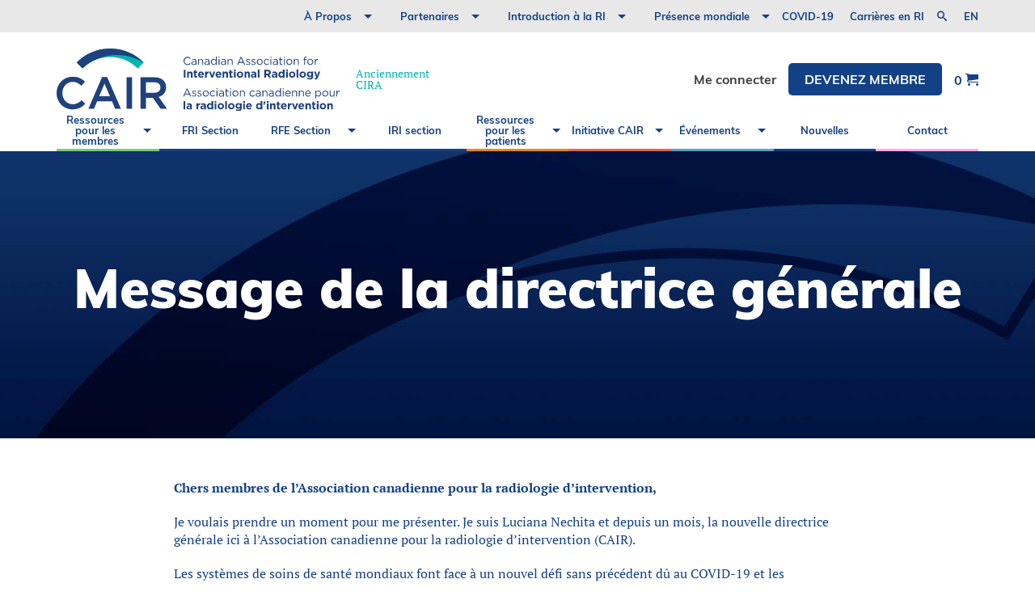

--- FILE ---
content_type: text/html; charset=UTF-8
request_url: https://cairweb.ca/fr/news/message-de-la-directrice-generale/
body_size: 95470
content:
<!DOCTYPE html>
<html lang="fr-CA">
<head>
	<!-- Google Tag Manager -->
	<script>(function(w,d,s,l,i){w[l]=w[l]||[];w[l].push({'gtm.start':
	new Date().getTime(),event:'gtm.js'});var f=d.getElementsByTagName(s)[0],
	j=d.createElement(s),dl=l!='dataLayer'?'&l='+l:'';j.async=true;j.src=
	'https://www.googletagmanager.com/gtm.js?id='+i+dl;f.parentNode.insertBefore(j,f);
	})(window,document,'script','dataLayer','GTM-NTC6WCG');</script>
	<!-- End Google Tag Manager -->

	<meta charset="UTF-8">
	<meta name="viewport" content="width=device-width, initial-scale=1.0, minimum-scale=1, maximum-scale=1, user-scalable=no">
	<!-- Android Theme color -->
	<meta name="application-name" content="&nbsp;"/>
	<meta name="msapplication-TileColor" content="#5c9fc9">
	<meta name="msapplication-config" content="https://cairweb.ca/wp-content/themes/cira/app_icons/browserconfig.xml" />
	<meta name="msapplication-TileImage" content="https://cairweb.ca/wp-content/themes/cira/app_icons/mstile-150x150.png">
	<meta name="theme-color" content="#5c9fc9">
	<title>Message de la directrice générale - CAIR</title>
	<link rel="profile" href="http://gmpg.org/xfn/11">
	<link rel="pingback" href="https://cairweb.ca/xmlrpc.php">
	<!-- Favicons & Icons -->
	<link rel="apple-touch-icon" sizes="57x57" href="https://cairweb.ca/wp-content/themes/cira/app_icons/apple-touch-icon.png">
	<link rel="apple-touch-icon" sizes="60x60" href="https://cairweb.ca/wp-content/themes/cira/app_icons/apple-touch-icon.png">
	<link rel="apple-touch-icon" sizes="72x72" href="https://cairweb.ca/wp-content/themes/cira/app_icons/apple-touch-icon.png">
	<link rel="apple-touch-icon" sizes="76x76" href="https://cairweb.ca/wp-content/themes/cira/app_icons/aapple-touch-icon.png">
	<link rel="apple-touch-icon" sizes="114x114" href="https://cairweb.ca/wp-content/themes/cira/app_icons/apple-touch-icon.png">
	<link rel="apple-touch-icon" sizes="120x120" href="https://cairweb.ca/wp-content/themes/cira/app_icons/apple-touch-icon.png">
	<link rel="apple-touch-icon" sizes="144x144" href="https://cairweb.ca/wp-content/themes/cira/app_icons/apple-touch-icon.png">
	<link rel="apple-touch-icon" sizes="152x152" href="https://cairweb.ca/wp-content/themes/cira/app_icons/apple-touch-icon.png">
	<link rel="apple-touch-icon" sizes="180x180" href="https://cairweb.ca/wp-content/themes/cira/app_icons/apple-touch-icon.png">
	<link rel="icon" type="image/png" sizes="192x192"  href="https://cairweb.ca/wp-content/themes/cira/app_icons/android-chrome-192x192.png">
	<link rel="icon" type="image/png" sizes="192x192"  href="https://cairweb.ca/wp-content/themes/cira/app_icons/android-chrome-256x256.png">
	<link rel="icon" type="image/png" sizes="32x32" href="https://cairweb.ca/wp-content/themes/cira/app_icons/favicon-32x32.png">
	<link rel="icon" type="image/png" sizes="16x16" href="https://cairweb.ca/wp-content/themes/cira/app_icons/favicon-16x16.png">
	<link rel="shortcut icon" type="image/x-icon" href="https://cairweb.ca/wp-content/themes/cira/app_icons/favicon.ico">
	<link rel="icon" type="image/x-icon" href="https://cairweb.ca/wp-content/themes/cira/app_icons/favicon.ico">
	<link rel="manifest" href="https://cairweb.ca/wp-content/themes/cira/app_icons/site.webmanifest">
	<link rel="mask-icon" href="https://cairweb.ca/wp-content/themes/cira/app_icons/safari-pinned-tab.svg" color="#5c9fc9">
	<meta name='robots' content='index, follow, max-image-preview:large, max-snippet:-1, max-video-preview:-1' />
	<style>img:is([sizes="auto" i], [sizes^="auto," i]) { contain-intrinsic-size: 3000px 1500px }</style>
	<link rel="alternate" href="https://cairweb.ca/en/news/news-4/" hreflang="en" />
<link rel="alternate" href="https://cairweb.ca/fr/news/message-de-la-directrice-generale/" hreflang="fr" />

	<!-- This site is optimized with the Yoast SEO plugin v26.6 - https://yoast.com/wordpress/plugins/seo/ -->
	<link rel="canonical" href="https://cairweb.ca/fr/news/message-de-la-directrice-generale/" />
	<meta property="og:locale" content="fr_CA" />
	<meta property="og:locale:alternate" content="en_US" />
	<meta property="og:type" content="article" />
	<meta property="og:title" content="Message de la directrice générale - CAIR" />
	<meta property="og:description" content="Chers membres de l’Association canadienne pour la radiologie d&rsquo;intervention, Je voulais prendre un moment pour me présenter. Je suis Luciana Nechita et depuis un mois, la nouvelle directrice générale ici [&hellip;]" />
	<meta property="og:url" content="https://cairweb.ca/fr/news/message-de-la-directrice-generale/" />
	<meta property="og:site_name" content="CAIR" />
	<meta property="article:modified_time" content="2021-05-04T20:29:58+00:00" />
	<meta property="og:image" content="https://cairweb.ca/wp-content/uploads/2020/08/pic.jpg" />
	<meta property="og:image:width" content="1365" />
	<meta property="og:image:height" content="2048" />
	<meta property="og:image:type" content="image/jpeg" />
	<meta name="twitter:card" content="summary_large_image" />
	<meta name="twitter:label1" content="Estimation du temps de lecture" />
	<meta name="twitter:data1" content="3 minutes" />
	<script type="application/ld+json" class="yoast-schema-graph">{"@context":"https://schema.org","@graph":[{"@type":"WebPage","@id":"https://cairweb.ca/fr/news/message-de-la-directrice-generale/","url":"https://cairweb.ca/fr/news/message-de-la-directrice-generale/","name":"Message de la directrice générale - CAIR","isPartOf":{"@id":"https://cairweb.ca/fr/#website"},"primaryImageOfPage":{"@id":"https://cairweb.ca/fr/news/message-de-la-directrice-generale/#primaryimage"},"image":{"@id":"https://cairweb.ca/fr/news/message-de-la-directrice-generale/#primaryimage"},"thumbnailUrl":"https://cairweb.ca/wp-content/uploads/2020/08/pic.jpg","datePublished":"2020-05-28T15:48:52+00:00","dateModified":"2021-05-04T20:29:58+00:00","breadcrumb":{"@id":"https://cairweb.ca/fr/news/message-de-la-directrice-generale/#breadcrumb"},"inLanguage":"fr-CA","potentialAction":[{"@type":"ReadAction","target":["https://cairweb.ca/fr/news/message-de-la-directrice-generale/"]}]},{"@type":"ImageObject","inLanguage":"fr-CA","@id":"https://cairweb.ca/fr/news/message-de-la-directrice-generale/#primaryimage","url":"https://cairweb.ca/wp-content/uploads/2020/08/pic.jpg","contentUrl":"https://cairweb.ca/wp-content/uploads/2020/08/pic.jpg","width":1365,"height":2048},{"@type":"BreadcrumbList","@id":"https://cairweb.ca/fr/news/message-de-la-directrice-generale/#breadcrumb","itemListElement":[{"@type":"ListItem","position":1,"name":"Home","item":"https://cairweb.ca/fr/"},{"@type":"ListItem","position":2,"name":"News","item":"https://cairweb.ca/fr/news/"},{"@type":"ListItem","position":3,"name":"Message de la directrice générale"}]},{"@type":"WebSite","@id":"https://cairweb.ca/fr/#website","url":"https://cairweb.ca/fr/","name":"CAIR","description":"","potentialAction":[{"@type":"SearchAction","target":{"@type":"EntryPoint","urlTemplate":"https://cairweb.ca/fr/?s={search_term_string}"},"query-input":{"@type":"PropertyValueSpecification","valueRequired":true,"valueName":"search_term_string"}}],"inLanguage":"fr-CA"}]}</script>
	<!-- / Yoast SEO plugin. -->


<link rel='dns-prefetch' href='//ajax.googleapis.com' />
<link rel='dns-prefetch' href='//www.googletagmanager.com' />
<link rel='dns-prefetch' href='//gateway.moneris.com' />
<link rel='dns-prefetch' href='//www.google.com' />
<link rel='stylesheet' id='wc-moneris-checkout-block-css' href='https://cairweb.ca/wp-content/plugins/woocommerce-gateway-moneris/assets/css/blocks/wc-moneris-checkout-block.css?ver=3.4.5' type='text/css' media='all' />
<link rel='stylesheet' id='wp-block-library-css' href='https://cairweb.ca/wp-includes/css/dist/block-library/style.min.css?ver=6.8.1' type='text/css' media='all' />
<style id='classic-theme-styles-inline-css' type='text/css'>
/*! This file is auto-generated */
.wp-block-button__link{color:#fff;background-color:#32373c;border-radius:9999px;box-shadow:none;text-decoration:none;padding:calc(.667em + 2px) calc(1.333em + 2px);font-size:1.125em}.wp-block-file__button{background:#32373c;color:#fff;text-decoration:none}
</style>
<link rel='stylesheet' id='wc-memberships-blocks-css' href='https://cairweb.ca/wp-content/plugins/woocommerce-memberships/assets/css/blocks/wc-memberships-blocks.min.css?ver=1.27.4' type='text/css' media='all' />
<style id='global-styles-inline-css' type='text/css'>
:root{--wp--preset--aspect-ratio--square: 1;--wp--preset--aspect-ratio--4-3: 4/3;--wp--preset--aspect-ratio--3-4: 3/4;--wp--preset--aspect-ratio--3-2: 3/2;--wp--preset--aspect-ratio--2-3: 2/3;--wp--preset--aspect-ratio--16-9: 16/9;--wp--preset--aspect-ratio--9-16: 9/16;--wp--preset--color--black: #000000;--wp--preset--color--cyan-bluish-gray: #abb8c3;--wp--preset--color--white: #ffffff;--wp--preset--color--pale-pink: #f78da7;--wp--preset--color--vivid-red: #cf2e2e;--wp--preset--color--luminous-vivid-orange: #ff6900;--wp--preset--color--luminous-vivid-amber: #fcb900;--wp--preset--color--light-green-cyan: #7bdcb5;--wp--preset--color--vivid-green-cyan: #00d084;--wp--preset--color--pale-cyan-blue: #8ed1fc;--wp--preset--color--vivid-cyan-blue: #0693e3;--wp--preset--color--vivid-purple: #9b51e0;--wp--preset--gradient--vivid-cyan-blue-to-vivid-purple: linear-gradient(135deg,rgba(6,147,227,1) 0%,rgb(155,81,224) 100%);--wp--preset--gradient--light-green-cyan-to-vivid-green-cyan: linear-gradient(135deg,rgb(122,220,180) 0%,rgb(0,208,130) 100%);--wp--preset--gradient--luminous-vivid-amber-to-luminous-vivid-orange: linear-gradient(135deg,rgba(252,185,0,1) 0%,rgba(255,105,0,1) 100%);--wp--preset--gradient--luminous-vivid-orange-to-vivid-red: linear-gradient(135deg,rgba(255,105,0,1) 0%,rgb(207,46,46) 100%);--wp--preset--gradient--very-light-gray-to-cyan-bluish-gray: linear-gradient(135deg,rgb(238,238,238) 0%,rgb(169,184,195) 100%);--wp--preset--gradient--cool-to-warm-spectrum: linear-gradient(135deg,rgb(74,234,220) 0%,rgb(151,120,209) 20%,rgb(207,42,186) 40%,rgb(238,44,130) 60%,rgb(251,105,98) 80%,rgb(254,248,76) 100%);--wp--preset--gradient--blush-light-purple: linear-gradient(135deg,rgb(255,206,236) 0%,rgb(152,150,240) 100%);--wp--preset--gradient--blush-bordeaux: linear-gradient(135deg,rgb(254,205,165) 0%,rgb(254,45,45) 50%,rgb(107,0,62) 100%);--wp--preset--gradient--luminous-dusk: linear-gradient(135deg,rgb(255,203,112) 0%,rgb(199,81,192) 50%,rgb(65,88,208) 100%);--wp--preset--gradient--pale-ocean: linear-gradient(135deg,rgb(255,245,203) 0%,rgb(182,227,212) 50%,rgb(51,167,181) 100%);--wp--preset--gradient--electric-grass: linear-gradient(135deg,rgb(202,248,128) 0%,rgb(113,206,126) 100%);--wp--preset--gradient--midnight: linear-gradient(135deg,rgb(2,3,129) 0%,rgb(40,116,252) 100%);--wp--preset--font-size--small: 13px;--wp--preset--font-size--medium: 20px;--wp--preset--font-size--large: 36px;--wp--preset--font-size--x-large: 42px;--wp--preset--spacing--20: 0.44rem;--wp--preset--spacing--30: 0.67rem;--wp--preset--spacing--40: 1rem;--wp--preset--spacing--50: 1.5rem;--wp--preset--spacing--60: 2.25rem;--wp--preset--spacing--70: 3.38rem;--wp--preset--spacing--80: 5.06rem;--wp--preset--shadow--natural: 6px 6px 9px rgba(0, 0, 0, 0.2);--wp--preset--shadow--deep: 12px 12px 50px rgba(0, 0, 0, 0.4);--wp--preset--shadow--sharp: 6px 6px 0px rgba(0, 0, 0, 0.2);--wp--preset--shadow--outlined: 6px 6px 0px -3px rgba(255, 255, 255, 1), 6px 6px rgba(0, 0, 0, 1);--wp--preset--shadow--crisp: 6px 6px 0px rgba(0, 0, 0, 1);}:where(.is-layout-flex){gap: 0.5em;}:where(.is-layout-grid){gap: 0.5em;}body .is-layout-flex{display: flex;}.is-layout-flex{flex-wrap: wrap;align-items: center;}.is-layout-flex > :is(*, div){margin: 0;}body .is-layout-grid{display: grid;}.is-layout-grid > :is(*, div){margin: 0;}:where(.wp-block-columns.is-layout-flex){gap: 2em;}:where(.wp-block-columns.is-layout-grid){gap: 2em;}:where(.wp-block-post-template.is-layout-flex){gap: 1.25em;}:where(.wp-block-post-template.is-layout-grid){gap: 1.25em;}.has-black-color{color: var(--wp--preset--color--black) !important;}.has-cyan-bluish-gray-color{color: var(--wp--preset--color--cyan-bluish-gray) !important;}.has-white-color{color: var(--wp--preset--color--white) !important;}.has-pale-pink-color{color: var(--wp--preset--color--pale-pink) !important;}.has-vivid-red-color{color: var(--wp--preset--color--vivid-red) !important;}.has-luminous-vivid-orange-color{color: var(--wp--preset--color--luminous-vivid-orange) !important;}.has-luminous-vivid-amber-color{color: var(--wp--preset--color--luminous-vivid-amber) !important;}.has-light-green-cyan-color{color: var(--wp--preset--color--light-green-cyan) !important;}.has-vivid-green-cyan-color{color: var(--wp--preset--color--vivid-green-cyan) !important;}.has-pale-cyan-blue-color{color: var(--wp--preset--color--pale-cyan-blue) !important;}.has-vivid-cyan-blue-color{color: var(--wp--preset--color--vivid-cyan-blue) !important;}.has-vivid-purple-color{color: var(--wp--preset--color--vivid-purple) !important;}.has-black-background-color{background-color: var(--wp--preset--color--black) !important;}.has-cyan-bluish-gray-background-color{background-color: var(--wp--preset--color--cyan-bluish-gray) !important;}.has-white-background-color{background-color: var(--wp--preset--color--white) !important;}.has-pale-pink-background-color{background-color: var(--wp--preset--color--pale-pink) !important;}.has-vivid-red-background-color{background-color: var(--wp--preset--color--vivid-red) !important;}.has-luminous-vivid-orange-background-color{background-color: var(--wp--preset--color--luminous-vivid-orange) !important;}.has-luminous-vivid-amber-background-color{background-color: var(--wp--preset--color--luminous-vivid-amber) !important;}.has-light-green-cyan-background-color{background-color: var(--wp--preset--color--light-green-cyan) !important;}.has-vivid-green-cyan-background-color{background-color: var(--wp--preset--color--vivid-green-cyan) !important;}.has-pale-cyan-blue-background-color{background-color: var(--wp--preset--color--pale-cyan-blue) !important;}.has-vivid-cyan-blue-background-color{background-color: var(--wp--preset--color--vivid-cyan-blue) !important;}.has-vivid-purple-background-color{background-color: var(--wp--preset--color--vivid-purple) !important;}.has-black-border-color{border-color: var(--wp--preset--color--black) !important;}.has-cyan-bluish-gray-border-color{border-color: var(--wp--preset--color--cyan-bluish-gray) !important;}.has-white-border-color{border-color: var(--wp--preset--color--white) !important;}.has-pale-pink-border-color{border-color: var(--wp--preset--color--pale-pink) !important;}.has-vivid-red-border-color{border-color: var(--wp--preset--color--vivid-red) !important;}.has-luminous-vivid-orange-border-color{border-color: var(--wp--preset--color--luminous-vivid-orange) !important;}.has-luminous-vivid-amber-border-color{border-color: var(--wp--preset--color--luminous-vivid-amber) !important;}.has-light-green-cyan-border-color{border-color: var(--wp--preset--color--light-green-cyan) !important;}.has-vivid-green-cyan-border-color{border-color: var(--wp--preset--color--vivid-green-cyan) !important;}.has-pale-cyan-blue-border-color{border-color: var(--wp--preset--color--pale-cyan-blue) !important;}.has-vivid-cyan-blue-border-color{border-color: var(--wp--preset--color--vivid-cyan-blue) !important;}.has-vivid-purple-border-color{border-color: var(--wp--preset--color--vivid-purple) !important;}.has-vivid-cyan-blue-to-vivid-purple-gradient-background{background: var(--wp--preset--gradient--vivid-cyan-blue-to-vivid-purple) !important;}.has-light-green-cyan-to-vivid-green-cyan-gradient-background{background: var(--wp--preset--gradient--light-green-cyan-to-vivid-green-cyan) !important;}.has-luminous-vivid-amber-to-luminous-vivid-orange-gradient-background{background: var(--wp--preset--gradient--luminous-vivid-amber-to-luminous-vivid-orange) !important;}.has-luminous-vivid-orange-to-vivid-red-gradient-background{background: var(--wp--preset--gradient--luminous-vivid-orange-to-vivid-red) !important;}.has-very-light-gray-to-cyan-bluish-gray-gradient-background{background: var(--wp--preset--gradient--very-light-gray-to-cyan-bluish-gray) !important;}.has-cool-to-warm-spectrum-gradient-background{background: var(--wp--preset--gradient--cool-to-warm-spectrum) !important;}.has-blush-light-purple-gradient-background{background: var(--wp--preset--gradient--blush-light-purple) !important;}.has-blush-bordeaux-gradient-background{background: var(--wp--preset--gradient--blush-bordeaux) !important;}.has-luminous-dusk-gradient-background{background: var(--wp--preset--gradient--luminous-dusk) !important;}.has-pale-ocean-gradient-background{background: var(--wp--preset--gradient--pale-ocean) !important;}.has-electric-grass-gradient-background{background: var(--wp--preset--gradient--electric-grass) !important;}.has-midnight-gradient-background{background: var(--wp--preset--gradient--midnight) !important;}.has-small-font-size{font-size: var(--wp--preset--font-size--small) !important;}.has-medium-font-size{font-size: var(--wp--preset--font-size--medium) !important;}.has-large-font-size{font-size: var(--wp--preset--font-size--large) !important;}.has-x-large-font-size{font-size: var(--wp--preset--font-size--x-large) !important;}
:where(.wp-block-post-template.is-layout-flex){gap: 1.25em;}:where(.wp-block-post-template.is-layout-grid){gap: 1.25em;}
:where(.wp-block-columns.is-layout-flex){gap: 2em;}:where(.wp-block-columns.is-layout-grid){gap: 2em;}
:root :where(.wp-block-pullquote){font-size: 1.5em;line-height: 1.6;}
</style>
<link rel='stylesheet' id='follow-up-emails-css' href='https://cairweb.ca/wp-content/plugins/woocommerce-follow-up-emails/templates/followups.css?ver=4.9.51' type='text/css' media='all' />
<link rel='stylesheet' id='woocommerce-layout-css' href='https://cairweb.ca/wp-content/plugins/woocommerce/assets/css/woocommerce-layout.css?ver=10.4.3' type='text/css' media='all' />
<link rel='stylesheet' id='woocommerce-smallscreen-css' href='https://cairweb.ca/wp-content/plugins/woocommerce/assets/css/woocommerce-smallscreen.css?ver=10.4.3' type='text/css' media='only screen and (max-width: 768px)' />
<link rel='stylesheet' id='woocommerce-general-css' href='https://cairweb.ca/wp-content/plugins/woocommerce/assets/css/woocommerce.css?ver=10.4.3' type='text/css' media='all' />
<style id='woocommerce-inline-inline-css' type='text/css'>
.woocommerce form .form-row .required { visibility: visible; }
</style>
<link rel='stylesheet' id='wc-memberships-frontend-css' href='https://cairweb.ca/wp-content/plugins/woocommerce-memberships/assets/css/frontend/wc-memberships-frontend.min.css?ver=1.27.4' type='text/css' media='all' />
<link rel='stylesheet' id='sv-wc-payment-gateway-payment-form-v5_15_12-css' href='https://cairweb.ca/wp-content/plugins/woocommerce-gateway-moneris/vendor/skyverge/wc-plugin-framework/woocommerce/payment-gateway/assets/css/frontend/sv-wc-payment-gateway-payment-form.min.css?ver=5.15.12' type='text/css' media='all' />
<link rel='stylesheet' id='wc-moneris-css' href='https://cairweb.ca/wp-content/plugins/woocommerce-gateway-moneris/assets/css/frontend/wc-moneris.min.css?ver=3.4.5' type='text/css' media='all' />
<link rel='stylesheet' id='main-styles-css' href='https://cairweb.ca/wp-content/themes/cira/dist/css/build.css?ver=1' type='text/css' media='screen' />
<script type="text/javascript" id="woocommerce-google-analytics-integration-gtag-js-after">
/* <![CDATA[ */
/* Google Analytics for WooCommerce (gtag.js) */
					window.dataLayer = window.dataLayer || [];
					function gtag(){dataLayer.push(arguments);}
					// Set up default consent state.
					for ( const mode of [{"analytics_storage":"denied","ad_storage":"denied","ad_user_data":"denied","ad_personalization":"denied","region":["AT","BE","BG","HR","CY","CZ","DK","EE","FI","FR","DE","GR","HU","IS","IE","IT","LV","LI","LT","LU","MT","NL","NO","PL","PT","RO","SK","SI","ES","SE","GB","CH"]}] || [] ) {
						gtag( "consent", "default", { "wait_for_update": 500, ...mode } );
					}
					gtag("js", new Date());
					gtag("set", "developer_id.dOGY3NW", true);
					gtag("config", "G-C1PWSZELB1", {"track_404":true,"allow_google_signals":true,"logged_in":false,"linker":{"domains":[],"allow_incoming":false},"custom_map":{"dimension1":"logged_in"}});
/* ]]> */
</script>
<script type="text/javascript" src="//ajax.googleapis.com/ajax/libs/jquery/3.2.1/jquery.min.js?ver=3.6" id="jquery-js"></script>
<script type="text/javascript" id="fue-account-subscriptions-js-extra">
/* <![CDATA[ */
var FUE = {"ajaxurl":"https:\/\/cairweb.ca\/wp-admin\/admin-ajax.php","ajax_loader":"https:\/\/cairweb.ca\/wp-content\/plugins\/woocommerce-follow-up-emails\/templates\/images\/ajax-loader.gif"};
/* ]]> */
</script>
<script type="text/javascript" src="https://cairweb.ca/wp-content/plugins/woocommerce-follow-up-emails/templates/js/fue-account-subscriptions.js?ver=4.9.51" id="fue-account-subscriptions-js"></script>
<script type="text/javascript" src="https://cairweb.ca/wp-content/plugins/woocommerce/assets/js/jquery-blockui/jquery.blockUI.min.js?ver=2.7.0-wc.10.4.3" id="wc-jquery-blockui-js" defer="defer" data-wp-strategy="defer"></script>
<script type="text/javascript" id="wc-add-to-cart-js-extra">
/* <![CDATA[ */
var wc_add_to_cart_params = {"ajax_url":"\/wp-admin\/admin-ajax.php","wc_ajax_url":"\/fr\/?wc-ajax=%%endpoint%%","i18n_view_cart":"Voir le panier","cart_url":"https:\/\/cairweb.ca\/fr\/panier\/","is_cart":"","cart_redirect_after_add":"no"};
/* ]]> */
</script>
<script type="text/javascript" src="https://cairweb.ca/wp-content/plugins/woocommerce/assets/js/frontend/add-to-cart.min.js?ver=10.4.3" id="wc-add-to-cart-js" defer="defer" data-wp-strategy="defer"></script>
<script type="text/javascript" src="https://cairweb.ca/wp-content/plugins/woocommerce/assets/js/js-cookie/js.cookie.min.js?ver=2.1.4-wc.10.4.3" id="wc-js-cookie-js" defer="defer" data-wp-strategy="defer"></script>
<script type="text/javascript" id="woocommerce-js-extra">
/* <![CDATA[ */
var woocommerce_params = {"ajax_url":"\/wp-admin\/admin-ajax.php","wc_ajax_url":"\/fr\/?wc-ajax=%%endpoint%%","i18n_password_show":"Afficher le mot de passe","i18n_password_hide":"Cacher le mot de passe"};
/* ]]> */
</script>
<script type="text/javascript" src="https://cairweb.ca/wp-content/plugins/woocommerce/assets/js/frontend/woocommerce.min.js?ver=10.4.3" id="woocommerce-js" defer="defer" data-wp-strategy="defer"></script>
<link rel="https://api.w.org/" href="https://cairweb.ca/wp-json/" /><link rel='shortlink' href='https://cairweb.ca/?p=18011' />
<link rel="alternate" title="oEmbed (JSON)" type="application/json+oembed" href="https://cairweb.ca/wp-json/oembed/1.0/embed?url=https%3A%2F%2Fcairweb.ca%2Ffr%2Fnews%2Fmessage-de-la-directrice-generale%2F" />
<link rel="alternate" title="oEmbed (XML)" type="text/xml+oembed" href="https://cairweb.ca/wp-json/oembed/1.0/embed?url=https%3A%2F%2Fcairweb.ca%2Ffr%2Fnews%2Fmessage-de-la-directrice-generale%2F&#038;format=xml" />
<script>  var el_i13_login_captcha=null; var el_i13_register_captcha=null; </script><meta name="et-api-version" content="v1"><meta name="et-api-origin" content="https://cairweb.ca"><link rel="https://theeventscalendar.com/" href="https://cairweb.ca/wp-json/tribe/tickets/v1/" /><meta name="tec-api-version" content="v1"><meta name="tec-api-origin" content="https://cairweb.ca"><link rel="alternate" href="https://cairweb.ca/wp-json/tribe/events/v1/" />	<noscript><style>.woocommerce-product-gallery{ opacity: 1 !important; }</style></noscript>
			<style type="text/css" id="wp-custom-css">
			
.load-panel a:hover {
  background-color: #454545;
}

.postid-15988 .inscription-content { padding: 15px; background-color: #5f9cc7; color: #fff; position: relative; font-family: Muli-Bold !important; display:none;}
.postid-15988 .btn-cta { display: none !important;}
.postid-15988 .inscription-button { display: none !important;}
.postid-35596 .footer-carousel {
    display: none !important;
}
.postid-76416 .footer-carousel {
 display: none !important;
}
.postid-76419 .footer-carousel {
 display: none !important;
}

.postid-78103 .footer-carousel {
 display: none !important;
	 visibility:hidden;
}

.postid-77956 .footer-carousel {
 display: none !important;
}

.postid-78963 .footer-carousel {
 display: none !important;
}

.postid-78103 .footer-carousel {
 display: none !important;
}

.postid-79099 .footer-carousel {
 display: none !important;
}

.postid-79115 .footer-carousel {
 display: none !important;
}

.postid-78308 .footer-carousel {
 display: none !important;
}

.postid-78312 .footer-carousel {
 display: none !important;
}

/* hide partners*/

.page-id-78103 .slider-partner {
    display: none;
}

.page-id-78103 .footer-carousel h2 {
    display: none;
}

.page-id-78103 .footer-carousel .inner .arrow.prev {
    display: none;
}

.page-id-78103 .footer-carousel .inner .arrow.next {
    display: none;
}


.page-id-78994 .slider-partner {
    display: none;
}

.page-id-78994 .footer-carousel h2 {
    display: none;
}

.page-id-78994 .footer-carousel .inner .arrow.prev {
    display: none;
}

.page-id-78994 .footer-carousel .inner .arrow.next {
    display: none;
}


.page-id-78558 .slider-partner {
    display: none;
}

.page-id-78558 .footer-carousel h2 {
    display: none;
}

.page-id-78558 .footer-carousel .inner .arrow.prev {
    display: none;
}

.page-id-78558 .footer-carousel .inner .arrow.next {
    display: none;
}

.page-id-78099 .slider-partner {
    display: none;
}

.page-id-78099 .footer-carousel h2 {
    display: none;
}

.page-id-78099 .footer-carousel .inner .arrow.prev {
    display: none;
}

.postid-76422 .footer-carousel {
 display: none !important;
}

.postid-82042 .footer-carousel {
 display: none !important;
}

.postid-82047 .footer-carousel {
 display: none !important;
}



.postid-82051 .footer-carousel {
 display: none !important;
}

.postid-82056 .footer-carousel {
 display: none !important;
}


.postid-76425 .footer-carousel {
 display: none !important;
}


.page-id-84207 .footer-carousel .inner .arrow.prev {
    display: none;
}

.page-id-84207 .footer-carousel .inner .arrow.next {
    display: none;
}

.page-id-84207 .slider-partner {
    display: none;
}

.page-id-84207 .footer-carousel h2 {
    display: none;
}

.page-id-85457 .footer-carousel .inner .arrow.prev {
    display: none;
}

.page-id-85457 .footer-carousel .inner .arrow.next {
    display: none;
}

.page-id-85457 .slider-partner {
    display: none;
}

.page-id-85457 .footer-carousel h2 {
    display: none;
}

.page-id-85459 .footer-carousel .inner .arrow.prev {
    display: none;
}

.page-id-85459 .footer-carousel .inner .arrow.next {
    display: none;
}

.page-id-85459 .slider-partner {
    display: none;
}

.page-id-85459 .footer-carousel h2 {
    display: none;
}

.page-id-85172 .footer-carousel .inner .arrow.prev {
    display: none;
}

.page-id-85172 .footer-carousel .inner .arrow.next {
    display: none;
}

.page-id-85172 .slider-partner {
    display: none;
}

.page-id-85172 .footer-carousel h2 {
    display: none;
}

.page-id-85176 .footer-carousel .inner .arrow.prev {
    display: none;
}

.page-id-85176 .footer-carousel .inner .arrow.next {
    display: none;
}

.page-id-85176 .slider-partner {
    display: none;
}

.page-id-85176 .footer-carousel h2 {
    display: none;
}

.page-id-84274 .footer-carousel .inner .arrow.prev {
    display: none;
}

.page-id-84274 .footer-carousel .inner .arrow.next {
    display: none;
}

.page-id-84274 .slider-partner {
    display: none;
}

.page-id-84274 .footer-carousel h2 {
    display: none;
}

.page-id-92678 .footer-carousel .inner .arrow.prev {
    display: none;
}

.page-id-92678 .footer-carousel .inner .arrow.next {
    display: none;
}

.page-id-92678 .slider-partner {
    display: none;
}

.page-id-92678 .footer-carousel h2 {
    display: none;
}

.page-id-92676 .footer-carousel .inner .arrow.prev {
    display: none;
}

.page-id-92676 .footer-carousel .inner .arrow.next {
    display: none;
}

.page-id-92676 .slider-partner {
    display: none;
}

.page-id-92676 .footer-carousel h2 {
    display: none;
}

.page-id-93733 .footer-carousel .inner .arrow.prev {
    display: none;
}

.page-id-93733 .footer-carousel .inner .arrow.next {
    display: none;
}

.page-id-93733 .slider-partner {
    display: none;
}

.page-id-93733 .footer-carousel h2 {
    display: none;
}

.page-id-93771 .footer-carousel .inner .arrow.prev {
    display: none;
}

.page-id-93771 .footer-carousel .inner .arrow.next {
    display: none;
}

.page-id-93771 .slider-partner {
    display: none;
}

.page-id-93771 .footer-carousel h2 {
    display: none;
}

.page-id-93798 .footer-carousel .inner .arrow.prev {
    display: none;
}

.page-id-93798 .footer-carousel .inner .arrow.next {
    display: none;
}

.page-id-93798 .slider-partner {
    display: none;
}

.page-id-93798 .footer-carousel h2 {
    display: none;
}

.page-id-93802 .footer-carousel .inner .arrow.prev {
    display: none;
}

.page-id-93802 .footer-carousel .inner .arrow.next {
    display: none;
}

.page-id-93802 .slider-partner {
    display: none;
}

.page-id-93802 .footer-carousel h2 {
    display: none;
}

/* Virtual Angio Club*/
.postid-16507 .inscription-content { display: none !important;}
.postid-16507 .inscription-button { display: none !important;}
.postid-16507 .wysiwyg h3 { font-family: "Muli-Black"; line-height: 1.2; font-size: 24px; margin-bottom: 20px; display: none;}
.postid-16507 .default .container .page-content > div.left .box-anchor { -webkit-backface-visibility: hidden; backface-visibility: hidden; padding-bottom: 20px; position: absolute; width: 100%; top: 0; left: 0; display: none;}


/* Virtual Angio Club French*/
.postid-16837 .inscription-content { display: none !important;}
.postid-16837 .inscription-button { display: none !important;}
.postid-16837 .default .container .page-content > div .wysiwyg h3 {
display: none !important;
}
.postid-16837 .default .container .page-content > div.left .box-anchor .anchors {
display: none;
}

.product.woocommerce.add_to_cart_inline { border: 0 !important;}
.product.woocommerce.add_to_cart_inline .woocommerce-Price-amount.amount { width: 100% !important; float: none !important; display: block; margin-bottom: 10px;}
.product.woocommerce.add_to_cart_inline .button { margin-left: 0 !important; margin-right: 10px !important;}
.woocommerce a.added_to_cart {position: relative !important; display: block !important; width: 100%;}


.text-blue{ color: #134185;}
.vc-veh .Virtual-page-content, .vc-cp .company-partner-page-content, .vc-btns .basic-template-no-sidebar-page-content{ margin: 50px auto; max-width: 850px;}
.vc-btns .basic-template-no-sidebar-page-content{ margin: 50px auto 20px;}
#basic-template-no-sidebar, .vc-cns, .post-type-archive-tribe_events #tribe-events-pg-template, .single-tribe_events  #tribe-events-pg-template{border-bottom: 2px solid #e8e8e8;}
.vc-veh .wysiwyg, .vc-cp .wysiwyg{ padding-bottom: 50px;}
.vc-veh iframe{ width: 100%;}
.vc-veh .embed-container{padding-top: 56.2%; width: 100%; position: relative;}
.vc-veh .embed-container iframe, .partnervideos li iframe{ position: absolute; top: 0; left: 0; width: 100%; height: 100%;}
.italic{ font-style: italic;}
.small-text{ font-size: 11px;}
.extra-line-height{line-height: 1.75rem;}
.vc-veh .patrentblocks ul, .vc-cp .partnerimages, .vc-btns .partnerimages { display: flex; flex-flow: row wrap; text-align: center; align-items: center;}
.vc-veh .patrentblocks li { flex: 0 0 25%; padding: 30px 25px;}
.vc-veh .patrentblocks img{ max-height: 100px;}
.vc-veh .blockspartner .partner-title, .vc-cp .partner-link { font-family: "Muli-Black"; line-height: 1.2; font-size: 32px; margin-bottom: 20px;}
.vc-veh .blockspartner{ padding: 50px 0;}
.vc-cp .companyimage { text-align: center; margin: 50px 0;}
.vc-cp p{font-family: "PTSerif-Regular"; line-height: 1.4;}
.vc-cp p + *{margin-top: 20px;}
.vc-cp .partnervideos { display: flex; flex-flow: row wrap; padding-bottom: 20px;}
.vc-cp .partnervideos li { padding-top: 26.2%; width: 48%; position: relative; margin-bottom: 30px;}
.vc-cp .partnervideos li:nth-of-type(odd) { margin-right: 2%;}
.vc-cp .partnervideos li:nth-of-type(even) { margin-left: 2%;}
.vc-cp .partnerimages li, .vc-btns .partnerimages li{flex: 0 0 50%; padding: 30px 25px 0;}
.vc-cp .social_links { display: flex; flex-flow: row wrap; margin: 50px 0; justify-content: center;}
.vc-cp .social_links li{ margin: 0 5px;}
.text-center{ text-align: center;}


.page-id-17273 .footer-carousel, .page-id-17243 .footer-carousel, .page-template-template-virtual-exhibit-hall .footer-carousel{ display: none;}

.cair-news-heading{ margin-top: 15px;}
.cair-news-content p {font-family: "PTSerif-Regular"; line-height: 1.4; margin-bottom: 15px;}
.cair-news-link a strong { font-weight: 700; font-family: "PTSerif-Regular";}
.cair-news-link{ margin-bottom: 10px;}
.vc-cn #load.btn-cta{ margin-left: 0px !important; margin-right: 0px !important;}
.vc-cn #load.btn-cta > a{background-color: #111c4f;}
.vc-cns .container .page-content{ border: 0px !important; padding-top: 50px; max-width: 850px; margin: auto; flex-flow: row wrap;}
.vc-cn .dd-selectlist {padding-bottom: 20px !important;}
.vc-cn .dd-selectlist .list-item{ margin-top: 12px;}
.vc-cn .dd-selectlist .list-item:first-of-type{ margin-top: 0;}
.vc-cns .container .news-inner-right, .vc-cns .container .back-to-news{ flex: 0 0 100%;}
.vc-cns .back-to-news {padding: 50px 0 20px;}
.vc-cn .left > .box-anchor{position: relative !important; top: 0 !important; left: 0 !important; max-width: 100% !important;}


/* Event */
.post-type-archive-tribe_events .tribe-events-title-bar, .single-tribe_events #tribe-events-content{ padding-top: 50px;}
.single-tribe_events #tribe-events-content{margin-bottom: 0 !important;}
.post-type-archive-tribe_events #tribe-events-content a, .single-tribe_events #tribe-events-content a {color: #134185 !important;}
.post-type-archive-tribe_events #tribe-events-content .tribe-events-button, .single-tribe_events #tribe-events-content .tribe-events-button, .single-tribe_events #tribe-events-content .add_to_cart_button{ color: #fff !important; background-color: #134185 !important;}
.post-type-archive-tribe_events #tribe-events-pg-template{ padding-bottom: 20px;}
.single-tribe_events .tribe-events-single-event-title{color: #134185 !important;}
.add_to_cart_inline{ padding-left: 0px !important;}
.single-tribe_events #tribe-events-content strong{ font-weight: 700;}

/* Video */
.videos-inner{ margin-bottom:3em;}
.videos-inner .video-content { position: relative; overflow: hidden; width: 100%; padding-top: 56.25%;}
.videos-inner .video-content iframe { position: absolute; top: 0; left: 0; bottom: 0; right: 0; width: 100%; height: 100%;}


/* Virtual Event */
.accrediation { border-top: 2px solid #ccc; border-bottom: 2px solid #ccc; padding-top: 50px; margin-bottom: 50px;}
.cvls-st{ font-weight: 700 !important; margin-bottom: 20px; font-size: 1.25em;}
.text-light-blue{ color: #00b6b4;}
.flex{ display: flex; flex-flow: row wrap;}
.flex-50{ flex: 0 0 50%;}
.flex-100{ flex: 0 0 100%;}
.strong, .oc-list b{ font-weight: 700 !important;}
.oc-list p:last-child{ margin-top: 0 !important; margin-bottom: 20px;}
.bg-gray{ background: #eeeeee;}
/* .section-padding{ padding: 50px 0;} */
.cvls-jc { background: #134185; text-align: center; padding: 15px; margin-bottom: 15px;}
.text-white{ color: #fff;}
.join-btn { background: #00b6b4; font-weight: 700 !important; color: #fff; padding: 10px 15px; display: inline-block; border-radius: 5px;}
.cvls-jc p{ font-weight: 700 !important;}
.bg-gray .container{ overflow: hidden;}
.m-0{ margin: 0 !important;}
.pb-5{ padding-bottom: 5px;}
.cvls-sub-event {margin-top: 20px;}
.cvls-sub-event .add_to_cart_button { background: #134185 !important; color: #fff !important;}
.vc-cvls .blockspartner{ padding-top: 0 !important;}
.vc-cvls.vc-cp .partnerimages li{flex: 0 0 25%;}
.page-template-template-events-landing-page-2021 .footer-carousel{ display: none;}
.noticexbit.border-bottom { border-bottom: 2px solid #ccc; padding-bottom: 30px;}
.mb-0{ margin-bottom: 0 !important;}
.pb-0{ padding-bottom: 0 !important;}
.cvls-pr-img{ max-width: 220px; margin-left: 10px;}
.float-right{ float: right;}
.cvls-sub-event .add_to_cart_inline{ margin-top: 5px !important; padding: 0 !important;}


@media only screen and (max-width:1024px){
    .vc-veh .blockspartner .partner-title{font-size: 24px;}
    #cvls-2{padding: 0 20px;}    
}

@media only screen and (max-width:768px){
    .vc-veh .patrentblocks li { flex: 0 0 33.33%; padding: 10px;}
    .vc-veh .Virtual-page-content, .vc-cp .company-partner-page-content, .vc-btns .basic-template-no-sidebar-page-content{ margin: 20px auto;}
    .vc-veh .wysiwyg, .vc-cp .wysiwyg{ padding-bottom: 20px;}
    .vc-veh .blockspartner{ padding: 20px 0;}
    .vc-veh .blockspartner .partner-title, .vc-cp .partner-link{font-size: 18px;} 
    .extra-line-height {line-height: 1.75rem;}
    .vc-cp .companyimage {margin: 10px 0;}
    .vc-cp .partnervideos{padding-bottom: 0;}
    .vc-cp .partnerimages li, .vc-btns .partnerimages li{padding: 30px 10px 0;}
    .vc-cp .companyimage img {max-width: 65%;}
    .vc-cp p, .vc-veh p{ font-size: 14px;}
    .vc-cp .social_links {margin: 20px 0;}
    .vc-cp .social_links img{ max-width: 40px;}
    .vc-cns .container .page-content, .vc-cns .back-to-news, .tribe-events-title-bar, .post-type-archive-tribe_events .tribe-events-title-bar, .single-tribe_events #tribe-events-content {padding-top: 20px;}
    .flex-50{ flex: 0 0 100%;}
    .cvls-pi{ margin-bottom: 20px;}
    .accrediation {padding-top: 30px;margin-bottom: 30px;}
}

@media only screen and (max-width:480px){
    .vc-cp .partnervideos li { padding-top: 56.2%; width: 100%;}
    .vc-cp .partnervideos li:nth-of-type(2n), .vc-cp .partnervideos li:nth-of-type(2n+1){ margin-left: 0; margin-right: 0;}
    .cvls-pr-img{margin-left: 0; margin: auto;}
    .float-right{ float: none;}
}

/* Event Archive Page Calander height*/

.datepicker td, .datepicker th {
    height: 75px;
}

.post-type-archive-tribe_events .tribe-events-title-bar {
    padding-top: 55px;
    padding-bottom: 55px;
}

/* Hide Registration box events page*/


.inscription-content {
    padding: 15px;
    background-color: #5f9cc7;
    color: #fff;
    position: relative;
    font-family: Muli-Bold !important;
    display: none;
}


/* Nav color*/

header.desktop .nav-wrapper .main-menu .menu-header-menu-container > ul > li > a:after {
    background-color: #134185;
}

header.desktop .nav-wrapper .main-menu .menu-header-menu-french-container > ul > li > a:after {
    background-color: #134185;
}

.page-header .page-title h1:after {
    content: '';
    position: absolute;
    bottom: -40px;
    left: 50%;
    -webkit-transform: translateX(-50%);
    transform: translateX(-50%);
    width: 200px;
    height: 12px;
    /* background-color: #134185; */
	display:none;
}

/* Hide subscription button*/

.inscription-button {
    display: none;
}

.wysiwyg ul {
    margin-left: 15px;
}

.wysiwyg ul li {
    list-style-type: disc;
	  margin-left: 15px;
}

ol[type='a'] {
 list-style-type:lower-alpha;
}

.wysiwyg ol {
    list-style-type: auto;
    counter-reset: number-increment;
	margin-left: -10px;
}

.wysiwyg li::before {
    position: absolute;
    left: 0;
    /*  content: counter(number-increment) " - "; */
    counter-increment: number-increment;
    margin-right: 12px;
    font-family: "PTSerif-Bold";
	display: none;
	margin-left: 15px;
}

/* Event Updates*/

.tribe-events-content a {
    border-bottom: 0px solid var(--tec-color-link-accent);
}

.tribe-events-content a:hover {
    border-bottom: 0px solid var(--tec-color-link-accent);
}


.tribe-events-content ul {
    color: #141827;
    font-family: 'Helvetica';
}

.tribe-events-content ul li {
line-height: 30px;
}

.spacing {
margin-top: 75px;
}		</style>
		</head>

<div class="white-screen"></div>
<body class="wp-singular news-template-default single single-news postid-18011 wp-theme-cira theme-cira woocommerce-no-js tribe-no-js tec-no-tickets-on-recurring tec-no-rsvp-on-recurring tribe-theme-cira">

	<!-- Google Tag Manager (noscript) -->
	<noscript><iframe src="https://www.googletagmanager.com/ns.html?id=GTM-NTC6WCG"
	height="0" width="0" style="display:none;visibility:hidden"></iframe></noscript>
	<!-- End Google Tag Manager (noscript) -->

<div id="preloader"></div>



<!-- Header Desktop -->
<header class="desktop">
	<div class="nav-wrapper">
		<!-- Top Menu -->
		<div class="top-menu">
			<div class="nav-switch">
				<div class="menu-top-menu-french-container"><ul id="nav-top-menu" class="nav-top-menu"><li id="menu-item-1094" class="menu-item menu-item-type-post_type menu-item-object-page menu-item-has-children menu-item-1094"><a href="https://cairweb.ca/fr/a-propos/vision-et-mission/">À Propos</a>
<ul class="sub-menu">
	<li id="menu-item-473" class="menu-item menu-item-type-post_type menu-item-object-page menu-item-473"><a href="https://cairweb.ca/fr/a-propos/vision-et-mission/">Vision et mission</a></li>
	<li id="menu-item-472" class="menu-item menu-item-type-post_type menu-item-object-page menu-item-472"><a href="https://cairweb.ca/fr/a-propos/membre-de-la-direction/">Membre de la direction</a></li>
	<li id="menu-item-5471" class="menu-item menu-item-type-post_type menu-item-object-page menu-item-5471"><a href="https://cairweb.ca/fr/a-propos/rapports-annuels/">Rapports annuels</a></li>
	<li id="menu-item-5572" class="menu-item menu-item-type-post_type menu-item-object-page menu-item-5572"><a href="https://cairweb.ca/fr/a-propos/etats-financiers/">Etats Financiers</a></li>
	<li id="menu-item-5465" class="menu-item menu-item-type-post_type menu-item-object-page menu-item-5465"><a href="https://cairweb.ca/fr/a-propos/notre-histoire/">Notre histoire</a></li>
	<li id="menu-item-35862" class="menu-item menu-item-type-post_type menu-item-object-page menu-item-35862"><a href="https://cairweb.ca/fr/a-propos/devenez-benevole/">Devenez bénévole</a></li>
</ul>
</li>
<li id="menu-item-1095" class="menu-item menu-item-type-post_type menu-item-object-page menu-item-has-children menu-item-1095"><a href="https://cairweb.ca/fr/partenaires/liste-des-partenaires/">Partenaires</a>
<ul class="sub-menu">
	<li id="menu-item-499" class="menu-item menu-item-type-post_type menu-item-object-page menu-item-499"><a href="https://cairweb.ca/fr/partenaires/liste-des-partenaires/">Nos partenaires</a></li>
	<li id="menu-item-20565" class="menu-item menu-item-type-post_type menu-item-object-page menu-item-20565"><a href="https://cairweb.ca/fr/exposition-virtuelle/">Exposition Virtuelle</a></li>
	<li id="menu-item-7686" class="menu-item menu-item-type-post_type menu-item-object-page menu-item-7686"><a href="https://cairweb.ca/fr/partenaires/allies/">Alliés</a></li>
</ul>
</li>
<li id="menu-item-1096" class="menu-item menu-item-type-post_type menu-item-object-page menu-item-has-children menu-item-1096"><a href="https://cairweb.ca/fr/ri-en-devenir/introduction-a-la-ri/">Introduction à la RI</a>
<ul class="sub-menu">
	<li id="menu-item-81956" class="menu-item menu-item-type-post_type menu-item-object-page menu-item-81956"><a href="https://cairweb.ca/fr/resident-fellow-et-etudiant-section/">La section résidents, fellows et étudiants (RFE)</a></li>
	<li id="menu-item-75354" class="menu-item menu-item-type-post_type menu-item-object-page menu-item-75354"><a href="https://cairweb.ca/fr/ri-en-devenir/introduction-a-la-ri/role-des-technologues-et-infirmieres/">Rôle des technologues et infirmières</a></li>
	<li id="menu-item-533" class="menu-item menu-item-type-post_type menu-item-object-page menu-item-533"><a href="https://cairweb.ca/fr/ri-en-devenir/etudiants-en-medecine/">Étudiants en médecine</a></li>
</ul>
</li>
<li id="menu-item-35308" class="menu-item menu-item-type-post_type menu-item-object-page menu-item-has-children menu-item-35308"><a href="https://cairweb.ca/fr/formation-a-la-radiologie-dintervention-dans-le-monde/">Présence mondiale</a>
<ul class="sub-menu">
	<li id="menu-item-35309" class="menu-item menu-item-type-post_type menu-item-object-news menu-item-35309"><a href="https://cairweb.ca/fr/news/formation-a-la-ri-dans-le-monde-linitiative-road2ir-en-tanzanie/">Formation à la RI dans le monde: l’initiative Road2IR en Tanzanie</a></li>
</ul>
</li>
<li id="menu-item-20435" class="menu-item menu-item-type-post_type menu-item-object-page menu-item-20435"><a href="https://cairweb.ca/fr/covid-19/">COVID-19</a></li>
<li id="menu-item-558" class="menu-item menu-item-type-post_type menu-item-object-page menu-item-558"><a href="https://cairweb.ca/fr/nouvelles/nouvelles/liste-des-emplois/">Carrières en RI</a></li>
</ul></div>				<div class="search-field">
					<form action="/" method="get">
						<input id="input" class="input-search" type="search" name="s" placeholder="Recherche" value="" />
					</form>
				</div>
			</div>
			<a id="search" class="search" href="#"><span class="icon-search"></span></a>
						<a class="lang" href="https://cairweb.ca/en/news/news-4/">en</a>
					</div>
		<!-- Logo & Member Access -->
		<div class="logo-menu">
			<a class="logo" href="https://cairweb.ca/fr/">
				<img src="https://cairweb.ca/wp-content/uploads/2018/07/Logo_CAIR.svg" alt="CIRA">
				<div class="logo-text">
					<span>Anciennement<br/>CIRA</span>
				</div>
			</a>
						<div class="user-menu-with-cart">
			<div class="menu-access-menu-french-container"><ul id="nav-access-menu" class="nav-access-menu"><li id="menu-item-233" class="log menu-item menu-item-type-post_type menu-item-object-page menu-item-233"><a href="https://cairweb.ca/fr/tableau-de-bord/">Me connecter</a></li>
<li id="menu-item-1036" class="btn-plain menu-item menu-item-type-post_type menu-item-object-page menu-item-1036"><a href="https://cairweb.ca/fr/devenir-membre/">DEVENEZ MEMBRE</a></li>
</ul></div>
			<div class="user-log alone">
				<a href="https://cairweb.ca/fr/panier/" class="cart">0 <span class="icon-cart"></span></a>
				</div>
			</div>
					</div>
		<!-- Main Menu -->
		<div class="main-menu">
			<div class="menu-header-menu-french-container"><ul id="nav-header-menu" class="nav-header-menu"><li id="menu-item-785" class="green menu-item menu-item-type-post_type menu-item-object-page menu-item-has-children menu-item-785"><a href="https://cairweb.ca/fr/publications/cas-du-mois/">Ressources pour les membres</a>
<ul class="sub-menu">
	<li id="menu-item-85516" class="menu-item menu-item-type-post_type menu-item-object-page menu-item-85516"><a href="https://cairweb.ca/fr/institutions-dablation-tumorale/">Ablation &#8211; Mettre à jour votre liste</a></li>
	<li id="menu-item-75964" class="menu-item menu-item-type-post_type menu-item-object-page menu-item-75964"><a href="https://cairweb.ca/fr/institutions-dembolisation-fibroide-uterine/">EFU &#8211; Mettre à jour votre liste</a></li>
	<li id="menu-item-5709" class="menu-item menu-item-type-post_type menu-item-object-page menu-item-5709"><a href="https://cairweb.ca/fr/publications/procedures-de-ri/">Procédures de RI</a></li>
	<li id="menu-item-783" class="menu-item menu-item-type-post_type menu-item-object-page menu-item-783"><a href="https://cairweb.ca/fr/publications/ressources-cliniques-pour-medecins/">Ressources cliniques pour médecins</a></li>
	<li id="menu-item-781" class="menu-item menu-item-type-post_type menu-item-object-page menu-item-781"><a href="https://cairweb.ca/fr/publications/lignes-directrices-et-normes/">Lignes directrices et normes</a></li>
	<li id="menu-item-221" class="menu-item menu-item-type-post_type menu-item-object-page menu-item-221"><a href="https://cairweb.ca/fr/publications/cas-du-mois/">Cas du mois</a></li>
	<li id="menu-item-784" class="menu-item menu-item-type-post_type menu-item-object-page menu-item-784"><a href="https://cairweb.ca/fr/publications/cira-express/">CAIR Express</a></li>
</ul>
</li>
<li id="menu-item-86283" class="menu-item menu-item-type-post_type menu-item-object-page menu-item-86283"><a href="https://cairweb.ca/fr/femmes-en-radiologie-d-intervention/">FRI Section</a></li>
<li id="menu-item-81955" class="menu-item menu-item-type-post_type menu-item-object-page menu-item-has-children menu-item-81955"><a href="https://cairweb.ca/fr/resident-fellow-et-etudiant-section/">RFE Section</a>
<ul class="sub-menu">
	<li id="menu-item-91345" class="menu-item menu-item-type-post_type menu-item-object-page menu-item-91345"><a href="https://cairweb.ca/fr/representants-rfe-2024-2025/">Représentants 2024-2025 de la section RFE</a></li>
	<li id="menu-item-85683" class="menu-item menu-item-type-post_type menu-item-object-page menu-item-85683"><a href="https://cairweb.ca/fr/etudiant-en-medecine-ri-au-choix/">Étudiant en médecine – RI au choix</a></li>
	<li id="menu-item-82393" class="menu-item menu-item-type-post_type menu-item-object-page menu-item-82393"><a href="https://cairweb.ca/fr/comment-je-deviens-une-radiologue-dintervention/">Comment je deviens un(e) radiologue d’intervention?</a></li>
	<li id="menu-item-83518" class="menu-item menu-item-type-post_type menu-item-object-news menu-item-83518"><a href="https://cairweb.ca/fr/news/comment-preparer-une-soumission-de-cas-de-ri/">Comment préparer une soumission de cas de RI</a></li>
	<li id="menu-item-82430" class="menu-item menu-item-type-post_type menu-item-object-page menu-item-82430"><a href="https://cairweb.ca/fr/programmes-de-fellowship-en-ri-au-canada/">Programmes de fellowship en RI au Canada</a></li>
	<li id="menu-item-82001" class="menu-item menu-item-type-taxonomy menu-item-object-tribe_events_cat menu-item-82001"><a href="https://cairweb.ca/fr/events/category/rfe/">RFE  Événements</a></li>
	<li id="menu-item-93224" class="menu-item menu-item-type-post_type menu-item-object-page menu-item-93224"><a href="https://cairweb.ca/fr/experience-de-radiologie-interventionnelle/">Expérience de radiologie interventionnelle</a></li>
	<li id="menu-item-93805" class="menu-item menu-item-type-post_type menu-item-object-page menu-item-93805"><a href="https://cairweb.ca/fr/la-salle-virtuelle-dangiographie/">La salle virtuelle d’angiographie</a></li>
</ul>
</li>
<li id="menu-item-90648" class="menu-item menu-item-type-post_type menu-item-object-page menu-item-90648"><a href="https://cairweb.ca/fr/section-des-infirmieres-en-radiologie-dintervention/">IRI section</a></li>
<li id="menu-item-758" class="orange menu-item menu-item-type-post_type menu-item-object-page menu-item-has-children menu-item-758"><a href="https://cairweb.ca/fr/traitements-pour-les-patients/liste-des-traitements/">Ressources pour les patients</a>
<ul class="sub-menu">
	<li id="menu-item-81385" class="menu-item menu-item-type-post_type menu-item-object-page menu-item-81385"><a href="https://cairweb.ca/fr/initiative-cair/quest-ce-que-la-radiologie-dintervention/">Qu’est-ce que la radiologie d’intervention?</a></li>
	<li id="menu-item-9950" class="menu-item menu-item-type-custom menu-item-object-custom menu-item-9950"><a href="https://cairweb.ca/fr/traitements-pour-les-patients/liste-des-traitements/">Traitements</a></li>
	<li id="menu-item-81384" class="menu-item menu-item-type-post_type menu-item-object-page menu-item-81384"><a href="https://cairweb.ca/fr/initiative-cair/quest-ce-que-linitiatives-cair/">Qu’est-ce que l’initiative CAIR?</a></li>
</ul>
</li>
<li id="menu-item-787" class="red menu-item menu-item-type-post_type menu-item-object-page menu-item-has-children menu-item-787"><a href="https://cairweb.ca/fr/initiative-cair/quest-ce-que-linitiatives-cair/">Initiative CAIR</a>
<ul class="sub-menu">
	<li id="menu-item-78476" class="menu-item menu-item-type-post_type menu-item-object-page menu-item-78476"><a href="https://cairweb.ca/fr/initiative-cair/quest-ce-que-la-radiologie-dintervention/">Qu’est-ce que la radiologie d’intervention?</a></li>
	<li id="menu-item-81386" class="menu-item menu-item-type-post_type menu-item-object-page menu-item-81386"><a href="https://cairweb.ca/fr/traitements-pour-les-patients/liste-des-traitements/">Liste des traitements</a></li>
	<li id="menu-item-632" class="menu-item menu-item-type-post_type menu-item-object-page menu-item-632"><a href="https://cairweb.ca/fr/initiative-cair/quest-ce-que-linitiatives-cair/">Qu’est-ce que l’initiatives CAIR?</a></li>
	<li id="menu-item-650" class="menu-item menu-item-type-post_type menu-item-object-page menu-item-650"><a href="https://cairweb.ca/fr/initiative-cair/temoignages/">Témoignages</a></li>
</ul>
</li>
<li id="menu-item-18947" class="blue menu-item menu-item-type-post_type_archive menu-item-object-tribe_events menu-item-has-children menu-item-18947"><a href="https://cairweb.ca/fr/events/">Événements</a>
<ul class="sub-menu">
	<li id="menu-item-19091" class="menu-item menu-item-type-taxonomy menu-item-object-tribe_events_cat menu-item-19091"><a href="https://cairweb.ca/fr/events/category/cairfr/">CAIR Évènements</a></li>
	<li id="menu-item-19092" class="menu-item menu-item-type-taxonomy menu-item-object-tribe_events_cat menu-item-19092"><a href="https://cairweb.ca/en/events/category/partner-event/">Événements de l&rsquo;industrie et partenaires</a></li>
</ul>
</li>
<li id="menu-item-20440" class="menu-item menu-item-type-post_type menu-item-object-page menu-item-20440"><a href="https://cairweb.ca/fr/nouvelles-2/">Nouvelles</a></li>
<li id="menu-item-217" class="pink menu-item menu-item-type-post_type menu-item-object-page menu-item-217"><a href="https://cairweb.ca/fr/contact/">Contact</a></li>
</ul></div>		</div>
	</div>
</header>

<!-- Header Mobile -->
<header class="mobile">
	<div class="nav-top-mobile">
		<div class="logo-mobile">
			<a class="nav-logo" href="https://cairweb.ca/fr/" title="CAIR" rel="home">
				<img src="https://cairweb.ca/wp-content/uploads/2018/01/Logo_CAIR_mobile.svg" alt="CIRA">
			</a>
			<span>Anciennement<br/>CIRA</span>	
		</div>
				<div class="menu-access-menu-french-container"><ul id="nav-access-menu" class="nav-access-menu"><li class="log menu-item menu-item-type-post_type menu-item-object-page menu-item-233"><a href="https://cairweb.ca/fr/tableau-de-bord/">Me connecter</a></li>
<li class="btn-plain menu-item menu-item-type-post_type menu-item-object-page menu-item-1036"><a href="https://cairweb.ca/fr/devenir-membre/">DEVENEZ MEMBRE</a></li>
</ul></div>				<div id="burger" class="icone-burger">
			<span></span>
			<span></span>
			<span></span>
			<span></span>
		</div>
	</div>
	<div class="nav-wrapper-mobile">
				<div class="user-log">
			<a href="https://cairweb.ca/fr/tableau-de-bord/" class="user"><span class="icon-user"></span>&nbsp;Se connecter</a>
		</div>
				<div class="menu-header-menu-french-container"><ul id="nav-header-menu" class="nav-header-menu"><li class="green menu-item menu-item-type-post_type menu-item-object-page menu-item-has-children menu-item-785"><a href="https://cairweb.ca/fr/publications/cas-du-mois/">Ressources pour les membres</a>
<ul class="sub-menu">
	<li class="menu-item menu-item-type-post_type menu-item-object-page menu-item-85516"><a href="https://cairweb.ca/fr/institutions-dablation-tumorale/">Ablation &#8211; Mettre à jour votre liste</a></li>
	<li class="menu-item menu-item-type-post_type menu-item-object-page menu-item-75964"><a href="https://cairweb.ca/fr/institutions-dembolisation-fibroide-uterine/">EFU &#8211; Mettre à jour votre liste</a></li>
	<li class="menu-item menu-item-type-post_type menu-item-object-page menu-item-5709"><a href="https://cairweb.ca/fr/publications/procedures-de-ri/">Procédures de RI</a></li>
	<li class="menu-item menu-item-type-post_type menu-item-object-page menu-item-783"><a href="https://cairweb.ca/fr/publications/ressources-cliniques-pour-medecins/">Ressources cliniques pour médecins</a></li>
	<li class="menu-item menu-item-type-post_type menu-item-object-page menu-item-781"><a href="https://cairweb.ca/fr/publications/lignes-directrices-et-normes/">Lignes directrices et normes</a></li>
	<li class="menu-item menu-item-type-post_type menu-item-object-page menu-item-221"><a href="https://cairweb.ca/fr/publications/cas-du-mois/">Cas du mois</a></li>
	<li class="menu-item menu-item-type-post_type menu-item-object-page menu-item-784"><a href="https://cairweb.ca/fr/publications/cira-express/">CAIR Express</a></li>
</ul>
</li>
<li class="menu-item menu-item-type-post_type menu-item-object-page menu-item-86283"><a href="https://cairweb.ca/fr/femmes-en-radiologie-d-intervention/">FRI Section</a></li>
<li class="menu-item menu-item-type-post_type menu-item-object-page menu-item-has-children menu-item-81955"><a href="https://cairweb.ca/fr/resident-fellow-et-etudiant-section/">RFE Section</a>
<ul class="sub-menu">
	<li class="menu-item menu-item-type-post_type menu-item-object-page menu-item-91345"><a href="https://cairweb.ca/fr/representants-rfe-2024-2025/">Représentants 2024-2025 de la section RFE</a></li>
	<li class="menu-item menu-item-type-post_type menu-item-object-page menu-item-85683"><a href="https://cairweb.ca/fr/etudiant-en-medecine-ri-au-choix/">Étudiant en médecine – RI au choix</a></li>
	<li class="menu-item menu-item-type-post_type menu-item-object-page menu-item-82393"><a href="https://cairweb.ca/fr/comment-je-deviens-une-radiologue-dintervention/">Comment je deviens un(e) radiologue d’intervention?</a></li>
	<li class="menu-item menu-item-type-post_type menu-item-object-news menu-item-83518"><a href="https://cairweb.ca/fr/news/comment-preparer-une-soumission-de-cas-de-ri/">Comment préparer une soumission de cas de RI</a></li>
	<li class="menu-item menu-item-type-post_type menu-item-object-page menu-item-82430"><a href="https://cairweb.ca/fr/programmes-de-fellowship-en-ri-au-canada/">Programmes de fellowship en RI au Canada</a></li>
	<li class="menu-item menu-item-type-taxonomy menu-item-object-tribe_events_cat menu-item-82001"><a href="https://cairweb.ca/fr/events/category/rfe/">RFE  Événements</a></li>
	<li class="menu-item menu-item-type-post_type menu-item-object-page menu-item-93224"><a href="https://cairweb.ca/fr/experience-de-radiologie-interventionnelle/">Expérience de radiologie interventionnelle</a></li>
	<li class="menu-item menu-item-type-post_type menu-item-object-page menu-item-93805"><a href="https://cairweb.ca/fr/la-salle-virtuelle-dangiographie/">La salle virtuelle d’angiographie</a></li>
</ul>
</li>
<li class="menu-item menu-item-type-post_type menu-item-object-page menu-item-90648"><a href="https://cairweb.ca/fr/section-des-infirmieres-en-radiologie-dintervention/">IRI section</a></li>
<li class="orange menu-item menu-item-type-post_type menu-item-object-page menu-item-has-children menu-item-758"><a href="https://cairweb.ca/fr/traitements-pour-les-patients/liste-des-traitements/">Ressources pour les patients</a>
<ul class="sub-menu">
	<li class="menu-item menu-item-type-post_type menu-item-object-page menu-item-81385"><a href="https://cairweb.ca/fr/initiative-cair/quest-ce-que-la-radiologie-dintervention/">Qu’est-ce que la radiologie d’intervention?</a></li>
	<li class="menu-item menu-item-type-custom menu-item-object-custom menu-item-9950"><a href="https://cairweb.ca/fr/traitements-pour-les-patients/liste-des-traitements/">Traitements</a></li>
	<li class="menu-item menu-item-type-post_type menu-item-object-page menu-item-81384"><a href="https://cairweb.ca/fr/initiative-cair/quest-ce-que-linitiatives-cair/">Qu’est-ce que l’initiative CAIR?</a></li>
</ul>
</li>
<li class="red menu-item menu-item-type-post_type menu-item-object-page menu-item-has-children menu-item-787"><a href="https://cairweb.ca/fr/initiative-cair/quest-ce-que-linitiatives-cair/">Initiative CAIR</a>
<ul class="sub-menu">
	<li class="menu-item menu-item-type-post_type menu-item-object-page menu-item-78476"><a href="https://cairweb.ca/fr/initiative-cair/quest-ce-que-la-radiologie-dintervention/">Qu’est-ce que la radiologie d’intervention?</a></li>
	<li class="menu-item menu-item-type-post_type menu-item-object-page menu-item-81386"><a href="https://cairweb.ca/fr/traitements-pour-les-patients/liste-des-traitements/">Liste des traitements</a></li>
	<li class="menu-item menu-item-type-post_type menu-item-object-page menu-item-632"><a href="https://cairweb.ca/fr/initiative-cair/quest-ce-que-linitiatives-cair/">Qu’est-ce que l’initiatives CAIR?</a></li>
	<li class="menu-item menu-item-type-post_type menu-item-object-page menu-item-650"><a href="https://cairweb.ca/fr/initiative-cair/temoignages/">Témoignages</a></li>
</ul>
</li>
<li class="blue menu-item menu-item-type-post_type_archive menu-item-object-tribe_events menu-item-has-children menu-item-18947"><a href="https://cairweb.ca/fr/events/">Événements</a>
<ul class="sub-menu">
	<li class="menu-item menu-item-type-taxonomy menu-item-object-tribe_events_cat menu-item-19091"><a href="https://cairweb.ca/fr/events/category/cairfr/">CAIR Évènements</a></li>
	<li class="menu-item menu-item-type-taxonomy menu-item-object-tribe_events_cat menu-item-19092"><a href="https://cairweb.ca/en/events/category/partner-event/">Événements de l&rsquo;industrie et partenaires</a></li>
</ul>
</li>
<li class="menu-item menu-item-type-post_type menu-item-object-page menu-item-20440"><a href="https://cairweb.ca/fr/nouvelles-2/">Nouvelles</a></li>
<li class="pink menu-item menu-item-type-post_type menu-item-object-page menu-item-217"><a href="https://cairweb.ca/fr/contact/">Contact</a></li>
</ul></div>		<div class="menu-top-menu-french-container"><ul id="nav-top-menu" class="nav-top-menu"><li class="menu-item menu-item-type-post_type menu-item-object-page menu-item-has-children menu-item-1094"><a href="https://cairweb.ca/fr/a-propos/vision-et-mission/">À Propos</a>
<ul class="sub-menu">
	<li class="menu-item menu-item-type-post_type menu-item-object-page menu-item-473"><a href="https://cairweb.ca/fr/a-propos/vision-et-mission/">Vision et mission</a></li>
	<li class="menu-item menu-item-type-post_type menu-item-object-page menu-item-472"><a href="https://cairweb.ca/fr/a-propos/membre-de-la-direction/">Membre de la direction</a></li>
	<li class="menu-item menu-item-type-post_type menu-item-object-page menu-item-5471"><a href="https://cairweb.ca/fr/a-propos/rapports-annuels/">Rapports annuels</a></li>
	<li class="menu-item menu-item-type-post_type menu-item-object-page menu-item-5572"><a href="https://cairweb.ca/fr/a-propos/etats-financiers/">Etats Financiers</a></li>
	<li class="menu-item menu-item-type-post_type menu-item-object-page menu-item-5465"><a href="https://cairweb.ca/fr/a-propos/notre-histoire/">Notre histoire</a></li>
	<li class="menu-item menu-item-type-post_type menu-item-object-page menu-item-35862"><a href="https://cairweb.ca/fr/a-propos/devenez-benevole/">Devenez bénévole</a></li>
</ul>
</li>
<li class="menu-item menu-item-type-post_type menu-item-object-page menu-item-has-children menu-item-1095"><a href="https://cairweb.ca/fr/partenaires/liste-des-partenaires/">Partenaires</a>
<ul class="sub-menu">
	<li class="menu-item menu-item-type-post_type menu-item-object-page menu-item-499"><a href="https://cairweb.ca/fr/partenaires/liste-des-partenaires/">Nos partenaires</a></li>
	<li class="menu-item menu-item-type-post_type menu-item-object-page menu-item-20565"><a href="https://cairweb.ca/fr/exposition-virtuelle/">Exposition Virtuelle</a></li>
	<li class="menu-item menu-item-type-post_type menu-item-object-page menu-item-7686"><a href="https://cairweb.ca/fr/partenaires/allies/">Alliés</a></li>
</ul>
</li>
<li class="menu-item menu-item-type-post_type menu-item-object-page menu-item-has-children menu-item-1096"><a href="https://cairweb.ca/fr/ri-en-devenir/introduction-a-la-ri/">Introduction à la RI</a>
<ul class="sub-menu">
	<li class="menu-item menu-item-type-post_type menu-item-object-page menu-item-81956"><a href="https://cairweb.ca/fr/resident-fellow-et-etudiant-section/">La section résidents, fellows et étudiants (RFE)</a></li>
	<li class="menu-item menu-item-type-post_type menu-item-object-page menu-item-75354"><a href="https://cairweb.ca/fr/ri-en-devenir/introduction-a-la-ri/role-des-technologues-et-infirmieres/">Rôle des technologues et infirmières</a></li>
	<li class="menu-item menu-item-type-post_type menu-item-object-page menu-item-533"><a href="https://cairweb.ca/fr/ri-en-devenir/etudiants-en-medecine/">Étudiants en médecine</a></li>
</ul>
</li>
<li class="menu-item menu-item-type-post_type menu-item-object-page menu-item-has-children menu-item-35308"><a href="https://cairweb.ca/fr/formation-a-la-radiologie-dintervention-dans-le-monde/">Présence mondiale</a>
<ul class="sub-menu">
	<li class="menu-item menu-item-type-post_type menu-item-object-news menu-item-35309"><a href="https://cairweb.ca/fr/news/formation-a-la-ri-dans-le-monde-linitiative-road2ir-en-tanzanie/">Formation à la RI dans le monde: l’initiative Road2IR en Tanzanie</a></li>
</ul>
</li>
<li class="menu-item menu-item-type-post_type menu-item-object-page menu-item-20435"><a href="https://cairweb.ca/fr/covid-19/">COVID-19</a></li>
<li class="menu-item menu-item-type-post_type menu-item-object-page menu-item-558"><a href="https://cairweb.ca/fr/nouvelles/nouvelles/liste-des-emplois/">Carrières en RI</a></li>
</ul></div>		<div class="search-field">
			<form action="/" method="get">
				<input id="input-mob" type="search" name="s" placeholder="Recherche" value="" />
			</form>
			<span class="icon-search"></span>
		</div>
				<a class="lang" href="https://cairweb.ca/en/news/news-4/">English</a>
			</div>
</header>

    
<section id="default" class="default cair-news-single vc-cns" data-template="default">
    <div class="container">
        
		
				
				
		
		<!-- Page Header -->
<div class="page-header">
     
    <div class="bg-ph bg-image lazy"></div>
        <div class="overlay"></div>
    <div class="page-title">
        <h1>Message de la directrice générale</h1>   
    </div>
</div>
		
        <div class="page-content">

            <div class="news-inner-right">
                <div class="wysiwyg">
                    
                   
                                                      <p><strong><span class="h1">Chers membres de l’Association canadienne pour la radiologie d&rsquo;intervention,</span></strong></p>
<p>Je voulais prendre un moment pour me présenter. Je suis Luciana Nechita et depuis un mois, la nouvelle directrice générale ici à l’Association canadienne pour la radiologie d&rsquo;intervention (CAIR).</p>
<p>Les systèmes de soins de santé mondiaux font face à un nouvel défi sans précédent dû au COVID-19 et les radiologistes interventionnels jouent un rôle très important dans cette pandémie tout en continuant d’offrir des soins de santé de haute qualité aux Canadiens d’un océan à l’autre.</p>
<p>Je suis incroyablement humble et honoré de pouvoir avoir l&rsquo;opportunité de faire avancer la mission de CAIR et de travailler avec nos membres, alliés, partenaires et autres intervenants afin d’accroître l’accessibilité aux Canadiens à des traitements guidés par l’image qui sont adaptés aux patients, qui sont efficaces et peu envahissants.</p>
<p>Tout au long de ma carrière, je me suis toujours posé des questions. Et bien avant que je connais l&rsquo;existant de Simon Sinek, je me suis posé « Pourquoi? » Pourquoi votre organisation existe-t-elle? Pourquoi tu sors du lit chaque matin? Pourquoi quelqu’un s’en soucierait-il? Ce « Pourquoi » est un changeur de jeu, si vous le connaissez le &lsquo;Pourquoi&rsquo;, vous comprendrez le « Quoi » et le « Comment ».</p>
<p>Voici mon pourquoi <strong>la radiologie d&rsquo;intervention sauve des vies</strong>. Et s’il est vrai qu’il stimule l’innovation médicale qui améliore la santé publique, elle est aussi largement inexploitée par de nombreux Canadiens. Il est de la plus haute importance de sensibiliser les patients aux solutions de rechange minimalement invasives en matière de traitement, et c’est exactement ce que CAIR a pour mission de le faire : mettre ces options de traitement à la disposition de millions de Canadiens.</p>
<p>Pour moi, cette mission est une façon excitante de prendre mes compétences, mes connaissances internationales et mon expertise en travaillant à la fois pour des organismes à but lucratif et à but non lucratif et de les transférer dans le secteur des soins de santé. Il existe de nombreuses opportunités d’apprendre de nouvelles choses, d’influencer les décideurs et d’aider la radiologie intervention à atteindre son plein potentiel.</p>
<p>Ma vision est de continuer de bâtir cette organisation en continuant d’accroître la valeur qu’elle apporte aux membres et aux intervenants, et</p>
<ul>
<li>transformer CAIR en un <strong>centre de connaissances</strong> pour la radiologie d&rsquo;intervention au Canada où des professionnels de l’IR communiqueront avec leurs collègues et experts, partagera leurs connaissances et leurs pratiques, apprendront des expériences et inspireront l’innovation et de nouvelles façons de travailler,</li>
<li>devenir une <strong>voix forte </strong>qui représente les intérêts de la radiologie d&rsquo;intervention avec différents niveaux du gouvernement,</li>
<li>promouvoir une <strong>sensibilisation continue</strong> aux avantages des traitements de radiologie d&rsquo;intervention mini-invasive auprès des groupes de patients, des professionnels de la santé, des décideurs et du grand public.</li>
</ul>
<p>Je crois en l&rsquo;apprentissage comme instrument de changement, mais je crois aussi que, comme l&rsquo;a dit Antoine de Saint-Exupéry : «un objectif sans plan n&rsquo;est qu&rsquo;un souhait».</p>
<p>J&rsquo;ai la chance de rejoindre une petite mais forte équipe et d&rsquo;avoir le soutien d&rsquo;un conseil d&rsquo;administration. J&rsquo;ai hâte de faire connaissance avec les membres, nos partenaires et les parties prenantes, et d&rsquo;explorer les défis qui peuvent faire une véritable et profonde différence.</p>
<p>J&rsquo;ai hâte d&rsquo;entrer en contact avec vous et de travailler ensemble pour renforcer CAIR pour avoir une incroyable communauté de professionnels en radiologie d&rsquo;intervention.</p>
<p>&nbsp;</p>
<p><a href="https://www.linkedin.com/in/luciananechita/" target="_blank" rel="noopener noreferrer"><strong>Luciana Nechita</strong></a></p>
                </div>
            </div>
			<div class="back-to-news">
				<a href="https://cairweb.ca/en/news-2/" class="text-blue"> < Back to CAIR News</a>
			</div>
        </div>
    </div>
</section>
    

                <!-- carousel -->
            
                <div class="footer-carousel">
            <h2>Partenaires</h2>
            <div class="inner">
                <div id="slider-partner" class="slider-partner swiper-container">
                    <div class="swiper-wrapper">
                                                <div class="swiper-slide">
                            <a href="https://www.ca.abbott/en-ca/products/vascular.html" target="_blank"><div class="logo-partner lazy" style="background-image:url('https://cairweb.ca/wp-content/uploads/2020/05/abbott-e1590763084483.jpg')"></div></a>
                        </div>
                                                <div class="swiper-slide">
                            <a href="https://www.atesmedical.com/" target="_blank"><div class="logo-partner lazy" style="background-image:url('https://cairweb.ca/wp-content/uploads/2024/04/Ates-Medical-logo-2-e1714142734869.jpg')"></div></a>
                        </div>
                                                <div class="swiper-slide">
                            <a href="http://www.angiodynamics.com/" target="_blank"><div class="logo-partner lazy" style="background-image:url('https://cairweb.ca/wp-content/uploads/2018/02/AngioDynamics-Logo3-e1701968039107.gif')"></div></a>
                        </div>
                                                <div class="swiper-slide">
                            <a href="https://www.bd.com/en-ca" target="_blank"><div class="logo-partner lazy" style="background-image:url('https://cairweb.ca/wp-content/uploads/2022/02/BD_2-Color_RGB-150.png')"></div></a>
                        </div>
                                                <div class="swiper-slide">
                            <a href="http://www.bostonscientific.com/en-US/Home.html" target="_blank"><div class="logo-partner lazy" style="background-image:url('https://cairweb.ca/wp-content/uploads/2018/02/boston.jpg')"></div></a>
                        </div>
                                                <div class="swiper-slide">
                            <a href="https://ca.medical.canon/products/angiography" target="_blank"><div class="logo-partner lazy" style="background-image:url('https://cairweb.ca/wp-content/uploads/2019/11/Canon-Medical-Group-mark_RGB.png')"></div></a>
                        </div>
                                                <div class="swiper-slide">
                            <a href="https://www.chsltd.com/" target="_blank"><div class="logo-partner lazy" style="background-image:url('https://cairweb.ca/wp-content/uploads/2018/02/chs.jpg')"></div></a>
                        </div>
                                                <div class="swiper-slide">
                            <a href="https://www.cookmedical.com/" target="_blank"><div class="logo-partner lazy" style="background-image:url('https://cairweb.ca/wp-content/uploads/2020/12/cook-medical-logo-vector.png')"></div></a>
                        </div>
                                                <div class="swiper-slide">
                            <a href="https://cordis.com/" target="_blank"><div class="logo-partner lazy" style="background-image:url('https://cairweb.ca/wp-content/uploads/2025/02/Cordis_Logo_BLACK.png')"></div></a>
                        </div>
                                                <div class="swiper-slide">
                            <a href="https://www.gehealthcare.ca/" target="_blank"><div class="logo-partner lazy" style="background-image:url('https://cairweb.ca/wp-content/uploads/2024/04/GE-HLTHCR_Standard_RGB-CompPrpl-scaled-e1714142813481.jpg')"></div></a>
                        </div>
                                                <div class="swiper-slide">
                            <a href="https://www.goremedical.com/" target="_blank"><div class="logo-partner lazy" style="background-image:url('https://cairweb.ca/wp-content/uploads/2018/02/gore.jpg')"></div></a>
                        </div>
                                                <div class="swiper-slide">
                            <a href="https://ir.inarimedical.com/" target="_blank"><div class="logo-partner lazy" style="background-image:url('https://cairweb.ca/wp-content/uploads/2019/06/Inari-Logo1200dpi.png')"></div></a>
                        </div>
                                                <div class="swiper-slide">
                            <a href="https://www.medtronic.com/ca-en/index.html" target="_blank"><div class="logo-partner lazy" style="background-image:url('https://cairweb.ca/wp-content/uploads/2018/02/medtronic.jpg')"></div></a>
                        </div>
                                                <div class="swiper-slide">
                            <a href="https://www.merit.com/" target="_blank"><div class="logo-partner lazy" style="background-image:url('https://cairweb.ca/wp-content/uploads/2018/02/merit-medical.jpg')"></div></a>
                        </div>
                                                <div class="swiper-slide">
                            <a href="http://www.penumbrainc.com/" target="_blank"><div class="logo-partner lazy" style="background-image:url('https://cairweb.ca/wp-content/uploads/2018/02/penumbra_logo_official_nogradient_ous.jpg')"></div></a>
                        </div>
                                                <div class="swiper-slide">
                            <a href="https://www.usa.philips.com/healthcare/e/image-guided-therapy" target="_blank"><div class="logo-partner lazy" style="background-image:url('https://cairweb.ca/wp-content/uploads/2025/02/Philips.png')"></div></a>
                        </div>
                                                <div class="swiper-slide">
                            <a href="https://www.siemens-healthineers.com/en-ca/angio" target="_blank"><div class="logo-partner lazy" style="background-image:url('https://cairweb.ca/wp-content/uploads/2018/02/siemens.jpg')"></div></a>
                        </div>
                                                <div class="swiper-slide">
                            <a href="https://www.terumocanada.ca/content/terumo-tmci-www/en_ca/home.html" target="_blank"><div class="logo-partner lazy" style="background-image:url('https://cairweb.ca/wp-content/uploads/2021/01/tis_logo.png')"></div></a>
                        </div>
                                            </div>
                </div>
                <!-- Add Pagination -->
                <a href="#" class="arrow prev"><span class="icon-chev-left"></span></a>
                <a href="#" class="arrow next"><span class="icon-chev-right"></span></a>
            </div>
        </div>
                                    
		<footer>
            <div class="footer-wrapper">
                <div class="footer-info">
                    <a class="footer-logo" href="https://cairweb.ca/fr/"><img src="https://cairweb.ca/wp-content/uploads/2018/01/Logo_CAIR_footer.svg" alt="CIRA"></a>
                    <div class="adresse">
                        <h4>Association canadienne pour la radiologie d'intervention</h4>
                        <div class="info">
                            <a href="tel:" class="tel"></a>
                            <a href="mailto:cairservice@cairweb.ca" class="email">cairservice@cairweb.ca</a>
                            <address>
                                1250 René-Lévesque Boulevard West, Montreal, QC, Canada                            </address>
                                                        <a href="https://cairweb.ca/fr/contact/" class="contact">Contact</a>
                                                    </div>
                    </div>
                                        <div class="sociaux">
                        <h4>Suivez nous</h4>
                        <div class="inner">
                                                        <a href="https://www.facebook.com/groups/caircommunity" target="_blank" class="facebook"><span class="icon-facebook"></span></a>
                                                                                    <a href="https://twitter.com/CAIRweb" target="_blank" class="twitter"><span class="icon-twitter"></span></a>
                                                                                    <a href="https://www.youtube.com/channel/UC-jqk22MPQwrznkdyZQIezg?" target="_blank" class="youtube"><span class="icon-youtube"></span></a>
                                                    </div>
                    </div>
                                    </div>
                <div class="menu-footer-menu-french-container"><ul id="nav-footer-menu" class="nav-footer-menu"><li id="menu-item-226" class="menu-item menu-item-type-custom menu-item-object-custom menu-item-has-children menu-item-226"><a href="#">Resources pour les Membres</a>
<ul class="sub-menu">
	<li id="menu-item-35311" class="menu-item menu-item-type-post_type menu-item-object-page menu-item-35311"><a href="https://cairweb.ca/fr/devenir-membre/">Pourquoi CAIR?</a></li>
	<li id="menu-item-952" class="menu-item menu-item-type-post_type menu-item-object-page menu-item-952"><a href="https://cairweb.ca/fr/publications/cira-express/">CAIR Express</a></li>
	<li id="menu-item-75944" class="menu-item menu-item-type-post_type menu-item-object-page menu-item-75944"><a href="https://cairweb.ca/fr/abonnez-vous-a-cair-express/">Abonnez-vous à CAIR Express</a></li>
	<li id="menu-item-75956" class="menu-item menu-item-type-post_type menu-item-object-page menu-item-75956"><a href="https://cairweb.ca/fr/institutions-dembolisation-fibroide-uterine/">Mettre à jour votre liste</a></li>
</ul>
</li>
<li id="menu-item-81958" class="menu-item menu-item-type-post_type menu-item-object-page menu-item-has-children menu-item-81958"><a href="https://cairweb.ca/fr/ri-en-devenir/">RI en devenir</a>
<ul class="sub-menu">
	<li id="menu-item-81957" class="menu-item menu-item-type-post_type menu-item-object-page menu-item-81957"><a href="https://cairweb.ca/fr/resident-fellow-et-etudiant-section/">RFE section</a></li>
	<li id="menu-item-945" class="menu-item menu-item-type-post_type menu-item-object-page menu-item-945"><a href="https://cairweb.ca/fr/ri-en-devenir/introduction-a-la-ri/role-des-technologues-et-infirmieres/">Rôle des technologues et infirmières</a></li>
	<li id="menu-item-81961" class="menu-item menu-item-type-post_type menu-item-object-page menu-item-81961"><a href="https://cairweb.ca/fr/ri-en-devenir/etudiants-en-medecine/">Étudiants en médecine</a></li>
</ul>
</li>
<li id="menu-item-227" class="menu-item menu-item-type-custom menu-item-object-custom menu-item-has-children menu-item-227"><a href="#">Resources pour les Patients</a>
<ul class="sub-menu">
	<li id="menu-item-75940" class="menu-item menu-item-type-post_type menu-item-object-page menu-item-75940"><a href="https://cairweb.ca/fr/initiative-cair/">Initiative CAIR</a></li>
	<li id="menu-item-944" class="menu-item menu-item-type-post_type menu-item-object-page menu-item-944"><a href="https://cairweb.ca/fr/traitements-pour-les-patients/liste-des-traitements/">Liste des traitements</a></li>
</ul>
</li>
<li id="menu-item-228" class="menu-item menu-item-type-custom menu-item-object-custom menu-item-has-children menu-item-228"><a href="#">Autres Liens</a>
<ul class="sub-menu">
	<li id="menu-item-16871" class="menu-item menu-item-type-custom menu-item-object-custom menu-item-16871"><a href="https://cairweb.ca/fr/nouvelles/nouvelles/liste-des-emplois/">Carrières en RI</a></li>
	<li id="menu-item-35310" class="menu-item menu-item-type-post_type menu-item-object-page menu-item-35310"><a href="https://cairweb.ca/fr/formation-a-la-radiologie-dintervention-dans-le-monde/">Présence mondiale</a></li>
	<li id="menu-item-78670" class="menu-item menu-item-type-post_type menu-item-object-page menu-item-78670"><a href="https://cairweb.ca/fr/avis-de-non-responsabilite-et-politique-de-confidentialite/">Avis de non-responsabilité et politique de confidentialité</a></li>
</ul>
</li>
</ul></div>            </div>
            <div class="copyright">
                Copyright 2026 CAIR. Tous droits réservés.            </div>
        </footer>

		<script type="speculationrules">
{"prefetch":[{"source":"document","where":{"and":[{"href_matches":"\/*"},{"not":{"href_matches":["\/wp-*.php","\/wp-admin\/*","\/wp-content\/uploads\/*","\/wp-content\/*","\/wp-content\/plugins\/*","\/wp-content\/themes\/cira\/*","\/*\\?(.+)"]}},{"not":{"selector_matches":"a[rel~=\"nofollow\"]"}},{"not":{"selector_matches":".no-prefetch, .no-prefetch a"}}]},"eagerness":"conservative"}]}
</script>
			
					<script>
		( function ( body ) {
			'use strict';
			body.className = body.className.replace( /\btribe-no-js\b/, 'tribe-js' );
		} )( document.body );
		</script>
		<script type="text/javascript">jQuery(function($){		function load_moneris_payment_form_handler() {
			window.wc_moneris_payment_form_handler = new WC_Moneris_Payment_Form_Handler( {"plugin_id":"moneris","id":"moneris","id_dasherized":"moneris","type":"credit-card","csc_required":false,"csc_required_for_tokens":false,"environment":"prod","isCheckoutLoggingEnabled":false,"isPayPageEnabled":false} );window.jQuery( document.body ).trigger( "update_checkout" );		}

		try {

			if ( 'undefined' !== typeof WC_Moneris_Payment_Form_Handler ) {
				load_moneris_payment_form_handler();
			} else {
				window.jQuery( document.body ).on( 'wc_moneris_payment_form_handler_loaded', load_moneris_payment_form_handler );
			}

		} catch ( err ) {

			
		var errorName    = '',
		    errorMessage = '';

		if ( 'undefined' === typeof err || 0 === err.length || ! err ) {
			errorName    = 'A script error has occurred.';
			errorMessage = 'The script WC_Moneris_Payment_Form_Handler could not be loaded.';
		} else {
			errorName    = 'undefined' !== typeof err.name    ? err.name    : '';
			errorMessage = 'undefined' !== typeof err.message ? err.message : '';
		}

		
		jQuery.post( 'https://cairweb.ca/wp-admin/admin-ajax.php', {
			action:   'wc_moneris_payment_form_log_script_event',
			security: '8d2ce61873',
			name:     errorName,
			message:  errorMessage,
		} );

				}
		});</script><script> /* <![CDATA[ */var tribe_l10n_datatables = {"aria":{"sort_ascending":": activate to sort column ascending","sort_descending":": activate to sort column descending"},"length_menu":"Show _MENU_ entries","empty_table":"No data available in table","info":"Showing _START_ to _END_ of _TOTAL_ entries","info_empty":"Showing 0 to 0 of 0 entries","info_filtered":"(filtered from _MAX_ total entries)","zero_records":"No matching records found","search":"Search:","all_selected_text":"All items on this page were selected. ","select_all_link":"Select all pages","clear_selection":"Clear Selection.","pagination":{"all":"All","next":"Next","previous":"Previous"},"select":{"rows":{"0":"","_":": Selected %d rows","1":": Selected 1 row"}},"datepicker":{"dayNames":["Dimanche","Lundi","Mardi","Mercredi","Jeudi","Vendredi","Samedi"],"dayNamesShort":["Dim","Lun","Mar","Mer","Jeu","Ven","Sam"],"dayNamesMin":["D","L","M","M","J","V","S"],"monthNames":["janvier","f\u00e9vrier","mars","avril","mai","juin","juillet","ao\u00fbt","septembre","octobre","novembre","D\u00e9cembre"],"monthNamesShort":["janvier","f\u00e9vrier","mars","avril","mai","juin","juillet","ao\u00fbt","septembre","octobre","novembre","D\u00e9cembre"],"monthNamesMin":["Jan","F\u00e9v","Mar","Avr","Mai","Juin","Juil","Ao\u00fbt","Sep","Oct","Nov","D\u00e9c"],"nextText":"Next","prevText":"Prev","currentText":"Today","closeText":"Done","today":"Today","clear":"Clear"},"registration_prompt":"There is unsaved attendee information. Are you sure you want to continue?"};/* ]]> */ </script>	<script type='text/javascript'>
		(function () {
			var c = document.body.className;
			c = c.replace(/woocommerce-no-js/, 'woocommerce-js');
			document.body.className = c;
		})();
	</script>
	<link rel='stylesheet' id='wc-blocks-style-css' href='https://cairweb.ca/wp-content/plugins/woocommerce/assets/client/blocks/wc-blocks.css?ver=wc-10.4.3' type='text/css' media='all' />
<script type="text/javascript" src="https://www.googletagmanager.com/gtag/js?id=G-C1PWSZELB1" id="google-tag-manager-js" data-wp-strategy="async"></script>
<script type="text/javascript" src="https://cairweb.ca/wp-includes/js/dist/hooks.min.js?ver=4d63a3d491d11ffd8ac6" id="wp-hooks-js"></script>
<script type="text/javascript" src="https://cairweb.ca/wp-includes/js/dist/i18n.min.js?ver=5e580eb46a90c2b997e6" id="wp-i18n-js"></script>
<script type="text/javascript" id="wp-i18n-js-after">
/* <![CDATA[ */
wp.i18n.setLocaleData( { 'text direction\u0004ltr': [ 'ltr' ] } );
/* ]]> */
</script>
<script type="text/javascript" src="https://cairweb.ca/wp-content/plugins/woocommerce-google-analytics-integration/assets/js/build/main.js?ver=ecfb1dac432d1af3fbe6" id="woocommerce-google-analytics-integration-js"></script>
<script type="text/javascript" src="https://cairweb.ca/wp-content/plugins/event-tickets/common/build/js/user-agent.js?ver=da75d0bdea6dde3898df" id="tec-user-agent-js"></script>
<script type="text/javascript" src="https://cairweb.ca/wp-content/plugins/woocommerce/assets/js/selectWoo/selectWoo.full.min.js?ver=1.0.9-wc.10.4.3" id="selectWoo-js" data-wp-strategy="defer"></script>
<script type="text/javascript" id="wc-memberships-blocks-common-js-extra">
/* <![CDATA[ */
var wc_memberships_blocks_common = {"keywords":{"email":"Email","phone":"Phone","plan":"Plan","address":"Address","search_not_found":"We didn't find any members. Please try a different search or check for typos.","results_not_found":"No records found..."},"ajaxUrl":"https:\/\/cairweb.ca\/wp-admin\/admin-ajax.php","restUrl":"https:\/\/cairweb.ca\/wp-json\/","restNonce":"acd777dde4"};
/* ]]> */
</script>
<script type="text/javascript" src="https://cairweb.ca/wp-content/plugins/woocommerce-memberships/assets/js/frontend/wc-memberships-blocks-common.min.js?ver=1.27.4" id="wc-memberships-blocks-common-js"></script>
<script type="text/javascript" id="fue-front-script-js-extra">
/* <![CDATA[ */
var FUE_Front = {"is_logged_in":"","ajaxurl":"https:\/\/cairweb.ca\/wp-admin\/admin-ajax.php"};
/* ]]> */
</script>
<script type="text/javascript" src="https://cairweb.ca/wp-content/plugins/woocommerce-follow-up-emails/templates/js/fue-front.js?ver=4.9.51" id="fue-front-script-js"></script>
<script type="text/javascript" src="https://cairweb.ca/wp-content/themes/cira/dist/js/vendors.js" id="lib-js-js"></script>
<script type="text/javascript" src="https://cairweb.ca/wp-content/themes/cira/dist/js/build.js?ver=6.8.1" id="global-js-js"></script>
<script type="text/javascript" src="https://cairweb.ca/wp-content/plugins/woocommerce/assets/js/jquery-payment/jquery.payment.min.js?ver=3.0.0-wc.10.4.3" id="wc-jquery-payment-js" data-wp-strategy="defer"></script>
<script type="text/javascript" id="sv-wc-payment-gateway-payment-form-v5_15_12-js-extra">
/* <![CDATA[ */
var sv_wc_payment_gateway_payment_form_params = {"order_button_text":"Place order","card_number_missing":"Le num\u00e9ro de carte est manquant","card_number_invalid":"Le num\u00e9ro de carte n\u2019est pas valide","card_number_digits_invalid":"Le num\u00e9ro de carte n\u2019est pas valide (seuls les chiffres sont autoris\u00e9s)","card_number_length_invalid":"Le num\u00e9ro de carte n\u2019est pas valide (mauvaise longueur)","card_type_invalid":"Card is invalid","card_type_invalid_specific_type":"{card_type} card is invalid","cvv_missing":"Le code de s\u00e9curit\u00e9 de la carte est manquant","cvv_digits_invalid":"Le code de s\u00e9curit\u00e9 de la carte n\u2019est pas valide (seuls les chiffres sont autoris\u00e9s)","cvv_length_invalid":"Le code de s\u00e9curit\u00e9 de la carte n\u2019est pas valide (il doit comporter 3 ou 4\u00a0chiffres)","card_exp_date_invalid":"La date d\u2019expiration de la carte n\u2019est pas valide","check_number_digits_invalid":"Le num\u00e9ro de ch\u00e8que n\u2019est pas valide (seuls les chiffres sont autoris\u00e9s)","check_number_missing":"Le num\u00e9ro de ch\u00e8que est manquant","drivers_license_state_missing":"Le lieu d\u2019\u00e9mission du permis de conduire est manquant","drivers_license_number_missing":"Le num\u00e9ro du permis de conduire est manquant","drivers_license_number_invalid":"Le num\u00e9ro du permis de conduire n\u2019est pas valide","account_number_missing":"Le num\u00e9ro de compte est manquant","account_number_invalid":"Le num\u00e9ro de compte n\u2019est pas valide (seuls les chiffres sont autoris\u00e9s)","account_number_length_invalid":"Le num\u00e9ro de compte n\u2019est pas valide (il doit comporter entre 5 et 17\u00a0chiffres)","routing_number_missing":"Le num\u00e9ro de routage est manquant","routing_number_digits_invalid":"Le num\u00e9ro de routage n\u2019est pas valide (seuls les chiffres sont autoris\u00e9s)","routing_number_length_invalid":"Le num\u00e9ro de routage n\u2019est pas valide (il doit comporter 9\u00a0chiffres)"};
/* ]]> */
</script>
<script type="text/javascript" src="https://cairweb.ca/wp-content/plugins/woocommerce-gateway-moneris/vendor/skyverge/wc-plugin-framework/woocommerce/payment-gateway/assets/dist/frontend/sv-wc-payment-gateway-payment-form.js?ver=5.15.12" id="sv-wc-payment-gateway-payment-form-v5_15_12-js"></script>
<script type="text/javascript" src="https://gateway.moneris.com/chkt/js/chkt_v1.00.js?ver=3.4.5" id="moneris-checkout-js-js"></script>
<script type="text/javascript" src="https://cairweb.ca/wp-content/plugins/woocommerce-gateway-moneris/assets/js/frontend/wc-moneris.min.js?ver=3.4.5" id="wc-moneris-js"></script>
<script type="text/javascript" src="https://cairweb.ca/wp-content/plugins/woocommerce/assets/js/sourcebuster/sourcebuster.min.js?ver=10.4.3" id="sourcebuster-js-js"></script>
<script type="text/javascript" id="wc-order-attribution-js-extra">
/* <![CDATA[ */
var wc_order_attribution = {"params":{"lifetime":1.0000000000000000818030539140313095458623138256371021270751953125e-5,"session":30,"base64":false,"ajaxurl":"https:\/\/cairweb.ca\/wp-admin\/admin-ajax.php","prefix":"wc_order_attribution_","allowTracking":true},"fields":{"source_type":"current.typ","referrer":"current_add.rf","utm_campaign":"current.cmp","utm_source":"current.src","utm_medium":"current.mdm","utm_content":"current.cnt","utm_id":"current.id","utm_term":"current.trm","utm_source_platform":"current.plt","utm_creative_format":"current.fmt","utm_marketing_tactic":"current.tct","session_entry":"current_add.ep","session_start_time":"current_add.fd","session_pages":"session.pgs","session_count":"udata.vst","user_agent":"udata.uag"}};
/* ]]> */
</script>
<script type="text/javascript" src="https://cairweb.ca/wp-content/plugins/woocommerce/assets/js/frontend/order-attribution.min.js?ver=10.4.3" id="wc-order-attribution-js"></script>
<script type="text/javascript" id="gforms_recaptcha_recaptcha-js-extra">
/* <![CDATA[ */
var gforms_recaptcha_recaptcha_strings = {"nonce":"2a5354049b","disconnect":"Disconnecting","change_connection_type":"Resetting","spinner":"https:\/\/cairweb.ca\/wp-content\/plugins\/gravityforms\/images\/spinner.svg","connection_type":"classic","disable_badge":"1","change_connection_type_title":"Change Connection Type","change_connection_type_message":"Changing the connection type will delete your current settings.  Do you want to proceed?","disconnect_title":"Disconnect","disconnect_message":"Disconnecting from reCAPTCHA will delete your current settings.  Do you want to proceed?","site_key":"6LcW66kZAAAAABO9WIl_IIBcbb2phR84phKDB7qq"};
/* ]]> */
</script>
<script type="text/javascript" src="https://www.google.com/recaptcha/api.js?render=6LcW66kZAAAAABO9WIl_IIBcbb2phR84phKDB7qq&amp;ver=2.1.0" id="gforms_recaptcha_recaptcha-js" defer="defer" data-wp-strategy="defer"></script>
<script type="text/javascript" src="https://cairweb.ca/wp-content/plugins/gravityformsrecaptcha/js/frontend.min.js?ver=2.1.0" id="gforms_recaptcha_frontend-js" defer="defer" data-wp-strategy="defer"></script>
<script type="text/javascript" id="woocommerce-google-analytics-integration-data-js-after">
/* <![CDATA[ */
window.ga4w = { data: {"cart":{"items":[],"coupons":[],"totals":{"currency_code":"CAD","total_price":0,"currency_minor_unit":2}}}, settings: {"tracker_function_name":"gtag","events":["purchase","add_to_cart","remove_from_cart","view_item_list","select_content","view_item","begin_checkout"],"identifier":null} }; document.dispatchEvent(new Event("ga4w:ready"));
/* ]]> */
</script>
	</body>
</html>


--- FILE ---
content_type: text/html; charset=utf-8
request_url: https://www.google.com/recaptcha/api2/anchor?ar=1&k=6LcW66kZAAAAABO9WIl_IIBcbb2phR84phKDB7qq&co=aHR0cHM6Ly9jYWlyd2ViLmNhOjQ0Mw..&hl=en&v=N67nZn4AqZkNcbeMu4prBgzg&size=invisible&anchor-ms=20000&execute-ms=30000&cb=496c2bedjksg
body_size: 49767
content:
<!DOCTYPE HTML><html dir="ltr" lang="en"><head><meta http-equiv="Content-Type" content="text/html; charset=UTF-8">
<meta http-equiv="X-UA-Compatible" content="IE=edge">
<title>reCAPTCHA</title>
<style type="text/css">
/* cyrillic-ext */
@font-face {
  font-family: 'Roboto';
  font-style: normal;
  font-weight: 400;
  font-stretch: 100%;
  src: url(//fonts.gstatic.com/s/roboto/v48/KFO7CnqEu92Fr1ME7kSn66aGLdTylUAMa3GUBHMdazTgWw.woff2) format('woff2');
  unicode-range: U+0460-052F, U+1C80-1C8A, U+20B4, U+2DE0-2DFF, U+A640-A69F, U+FE2E-FE2F;
}
/* cyrillic */
@font-face {
  font-family: 'Roboto';
  font-style: normal;
  font-weight: 400;
  font-stretch: 100%;
  src: url(//fonts.gstatic.com/s/roboto/v48/KFO7CnqEu92Fr1ME7kSn66aGLdTylUAMa3iUBHMdazTgWw.woff2) format('woff2');
  unicode-range: U+0301, U+0400-045F, U+0490-0491, U+04B0-04B1, U+2116;
}
/* greek-ext */
@font-face {
  font-family: 'Roboto';
  font-style: normal;
  font-weight: 400;
  font-stretch: 100%;
  src: url(//fonts.gstatic.com/s/roboto/v48/KFO7CnqEu92Fr1ME7kSn66aGLdTylUAMa3CUBHMdazTgWw.woff2) format('woff2');
  unicode-range: U+1F00-1FFF;
}
/* greek */
@font-face {
  font-family: 'Roboto';
  font-style: normal;
  font-weight: 400;
  font-stretch: 100%;
  src: url(//fonts.gstatic.com/s/roboto/v48/KFO7CnqEu92Fr1ME7kSn66aGLdTylUAMa3-UBHMdazTgWw.woff2) format('woff2');
  unicode-range: U+0370-0377, U+037A-037F, U+0384-038A, U+038C, U+038E-03A1, U+03A3-03FF;
}
/* math */
@font-face {
  font-family: 'Roboto';
  font-style: normal;
  font-weight: 400;
  font-stretch: 100%;
  src: url(//fonts.gstatic.com/s/roboto/v48/KFO7CnqEu92Fr1ME7kSn66aGLdTylUAMawCUBHMdazTgWw.woff2) format('woff2');
  unicode-range: U+0302-0303, U+0305, U+0307-0308, U+0310, U+0312, U+0315, U+031A, U+0326-0327, U+032C, U+032F-0330, U+0332-0333, U+0338, U+033A, U+0346, U+034D, U+0391-03A1, U+03A3-03A9, U+03B1-03C9, U+03D1, U+03D5-03D6, U+03F0-03F1, U+03F4-03F5, U+2016-2017, U+2034-2038, U+203C, U+2040, U+2043, U+2047, U+2050, U+2057, U+205F, U+2070-2071, U+2074-208E, U+2090-209C, U+20D0-20DC, U+20E1, U+20E5-20EF, U+2100-2112, U+2114-2115, U+2117-2121, U+2123-214F, U+2190, U+2192, U+2194-21AE, U+21B0-21E5, U+21F1-21F2, U+21F4-2211, U+2213-2214, U+2216-22FF, U+2308-230B, U+2310, U+2319, U+231C-2321, U+2336-237A, U+237C, U+2395, U+239B-23B7, U+23D0, U+23DC-23E1, U+2474-2475, U+25AF, U+25B3, U+25B7, U+25BD, U+25C1, U+25CA, U+25CC, U+25FB, U+266D-266F, U+27C0-27FF, U+2900-2AFF, U+2B0E-2B11, U+2B30-2B4C, U+2BFE, U+3030, U+FF5B, U+FF5D, U+1D400-1D7FF, U+1EE00-1EEFF;
}
/* symbols */
@font-face {
  font-family: 'Roboto';
  font-style: normal;
  font-weight: 400;
  font-stretch: 100%;
  src: url(//fonts.gstatic.com/s/roboto/v48/KFO7CnqEu92Fr1ME7kSn66aGLdTylUAMaxKUBHMdazTgWw.woff2) format('woff2');
  unicode-range: U+0001-000C, U+000E-001F, U+007F-009F, U+20DD-20E0, U+20E2-20E4, U+2150-218F, U+2190, U+2192, U+2194-2199, U+21AF, U+21E6-21F0, U+21F3, U+2218-2219, U+2299, U+22C4-22C6, U+2300-243F, U+2440-244A, U+2460-24FF, U+25A0-27BF, U+2800-28FF, U+2921-2922, U+2981, U+29BF, U+29EB, U+2B00-2BFF, U+4DC0-4DFF, U+FFF9-FFFB, U+10140-1018E, U+10190-1019C, U+101A0, U+101D0-101FD, U+102E0-102FB, U+10E60-10E7E, U+1D2C0-1D2D3, U+1D2E0-1D37F, U+1F000-1F0FF, U+1F100-1F1AD, U+1F1E6-1F1FF, U+1F30D-1F30F, U+1F315, U+1F31C, U+1F31E, U+1F320-1F32C, U+1F336, U+1F378, U+1F37D, U+1F382, U+1F393-1F39F, U+1F3A7-1F3A8, U+1F3AC-1F3AF, U+1F3C2, U+1F3C4-1F3C6, U+1F3CA-1F3CE, U+1F3D4-1F3E0, U+1F3ED, U+1F3F1-1F3F3, U+1F3F5-1F3F7, U+1F408, U+1F415, U+1F41F, U+1F426, U+1F43F, U+1F441-1F442, U+1F444, U+1F446-1F449, U+1F44C-1F44E, U+1F453, U+1F46A, U+1F47D, U+1F4A3, U+1F4B0, U+1F4B3, U+1F4B9, U+1F4BB, U+1F4BF, U+1F4C8-1F4CB, U+1F4D6, U+1F4DA, U+1F4DF, U+1F4E3-1F4E6, U+1F4EA-1F4ED, U+1F4F7, U+1F4F9-1F4FB, U+1F4FD-1F4FE, U+1F503, U+1F507-1F50B, U+1F50D, U+1F512-1F513, U+1F53E-1F54A, U+1F54F-1F5FA, U+1F610, U+1F650-1F67F, U+1F687, U+1F68D, U+1F691, U+1F694, U+1F698, U+1F6AD, U+1F6B2, U+1F6B9-1F6BA, U+1F6BC, U+1F6C6-1F6CF, U+1F6D3-1F6D7, U+1F6E0-1F6EA, U+1F6F0-1F6F3, U+1F6F7-1F6FC, U+1F700-1F7FF, U+1F800-1F80B, U+1F810-1F847, U+1F850-1F859, U+1F860-1F887, U+1F890-1F8AD, U+1F8B0-1F8BB, U+1F8C0-1F8C1, U+1F900-1F90B, U+1F93B, U+1F946, U+1F984, U+1F996, U+1F9E9, U+1FA00-1FA6F, U+1FA70-1FA7C, U+1FA80-1FA89, U+1FA8F-1FAC6, U+1FACE-1FADC, U+1FADF-1FAE9, U+1FAF0-1FAF8, U+1FB00-1FBFF;
}
/* vietnamese */
@font-face {
  font-family: 'Roboto';
  font-style: normal;
  font-weight: 400;
  font-stretch: 100%;
  src: url(//fonts.gstatic.com/s/roboto/v48/KFO7CnqEu92Fr1ME7kSn66aGLdTylUAMa3OUBHMdazTgWw.woff2) format('woff2');
  unicode-range: U+0102-0103, U+0110-0111, U+0128-0129, U+0168-0169, U+01A0-01A1, U+01AF-01B0, U+0300-0301, U+0303-0304, U+0308-0309, U+0323, U+0329, U+1EA0-1EF9, U+20AB;
}
/* latin-ext */
@font-face {
  font-family: 'Roboto';
  font-style: normal;
  font-weight: 400;
  font-stretch: 100%;
  src: url(//fonts.gstatic.com/s/roboto/v48/KFO7CnqEu92Fr1ME7kSn66aGLdTylUAMa3KUBHMdazTgWw.woff2) format('woff2');
  unicode-range: U+0100-02BA, U+02BD-02C5, U+02C7-02CC, U+02CE-02D7, U+02DD-02FF, U+0304, U+0308, U+0329, U+1D00-1DBF, U+1E00-1E9F, U+1EF2-1EFF, U+2020, U+20A0-20AB, U+20AD-20C0, U+2113, U+2C60-2C7F, U+A720-A7FF;
}
/* latin */
@font-face {
  font-family: 'Roboto';
  font-style: normal;
  font-weight: 400;
  font-stretch: 100%;
  src: url(//fonts.gstatic.com/s/roboto/v48/KFO7CnqEu92Fr1ME7kSn66aGLdTylUAMa3yUBHMdazQ.woff2) format('woff2');
  unicode-range: U+0000-00FF, U+0131, U+0152-0153, U+02BB-02BC, U+02C6, U+02DA, U+02DC, U+0304, U+0308, U+0329, U+2000-206F, U+20AC, U+2122, U+2191, U+2193, U+2212, U+2215, U+FEFF, U+FFFD;
}
/* cyrillic-ext */
@font-face {
  font-family: 'Roboto';
  font-style: normal;
  font-weight: 500;
  font-stretch: 100%;
  src: url(//fonts.gstatic.com/s/roboto/v48/KFO7CnqEu92Fr1ME7kSn66aGLdTylUAMa3GUBHMdazTgWw.woff2) format('woff2');
  unicode-range: U+0460-052F, U+1C80-1C8A, U+20B4, U+2DE0-2DFF, U+A640-A69F, U+FE2E-FE2F;
}
/* cyrillic */
@font-face {
  font-family: 'Roboto';
  font-style: normal;
  font-weight: 500;
  font-stretch: 100%;
  src: url(//fonts.gstatic.com/s/roboto/v48/KFO7CnqEu92Fr1ME7kSn66aGLdTylUAMa3iUBHMdazTgWw.woff2) format('woff2');
  unicode-range: U+0301, U+0400-045F, U+0490-0491, U+04B0-04B1, U+2116;
}
/* greek-ext */
@font-face {
  font-family: 'Roboto';
  font-style: normal;
  font-weight: 500;
  font-stretch: 100%;
  src: url(//fonts.gstatic.com/s/roboto/v48/KFO7CnqEu92Fr1ME7kSn66aGLdTylUAMa3CUBHMdazTgWw.woff2) format('woff2');
  unicode-range: U+1F00-1FFF;
}
/* greek */
@font-face {
  font-family: 'Roboto';
  font-style: normal;
  font-weight: 500;
  font-stretch: 100%;
  src: url(//fonts.gstatic.com/s/roboto/v48/KFO7CnqEu92Fr1ME7kSn66aGLdTylUAMa3-UBHMdazTgWw.woff2) format('woff2');
  unicode-range: U+0370-0377, U+037A-037F, U+0384-038A, U+038C, U+038E-03A1, U+03A3-03FF;
}
/* math */
@font-face {
  font-family: 'Roboto';
  font-style: normal;
  font-weight: 500;
  font-stretch: 100%;
  src: url(//fonts.gstatic.com/s/roboto/v48/KFO7CnqEu92Fr1ME7kSn66aGLdTylUAMawCUBHMdazTgWw.woff2) format('woff2');
  unicode-range: U+0302-0303, U+0305, U+0307-0308, U+0310, U+0312, U+0315, U+031A, U+0326-0327, U+032C, U+032F-0330, U+0332-0333, U+0338, U+033A, U+0346, U+034D, U+0391-03A1, U+03A3-03A9, U+03B1-03C9, U+03D1, U+03D5-03D6, U+03F0-03F1, U+03F4-03F5, U+2016-2017, U+2034-2038, U+203C, U+2040, U+2043, U+2047, U+2050, U+2057, U+205F, U+2070-2071, U+2074-208E, U+2090-209C, U+20D0-20DC, U+20E1, U+20E5-20EF, U+2100-2112, U+2114-2115, U+2117-2121, U+2123-214F, U+2190, U+2192, U+2194-21AE, U+21B0-21E5, U+21F1-21F2, U+21F4-2211, U+2213-2214, U+2216-22FF, U+2308-230B, U+2310, U+2319, U+231C-2321, U+2336-237A, U+237C, U+2395, U+239B-23B7, U+23D0, U+23DC-23E1, U+2474-2475, U+25AF, U+25B3, U+25B7, U+25BD, U+25C1, U+25CA, U+25CC, U+25FB, U+266D-266F, U+27C0-27FF, U+2900-2AFF, U+2B0E-2B11, U+2B30-2B4C, U+2BFE, U+3030, U+FF5B, U+FF5D, U+1D400-1D7FF, U+1EE00-1EEFF;
}
/* symbols */
@font-face {
  font-family: 'Roboto';
  font-style: normal;
  font-weight: 500;
  font-stretch: 100%;
  src: url(//fonts.gstatic.com/s/roboto/v48/KFO7CnqEu92Fr1ME7kSn66aGLdTylUAMaxKUBHMdazTgWw.woff2) format('woff2');
  unicode-range: U+0001-000C, U+000E-001F, U+007F-009F, U+20DD-20E0, U+20E2-20E4, U+2150-218F, U+2190, U+2192, U+2194-2199, U+21AF, U+21E6-21F0, U+21F3, U+2218-2219, U+2299, U+22C4-22C6, U+2300-243F, U+2440-244A, U+2460-24FF, U+25A0-27BF, U+2800-28FF, U+2921-2922, U+2981, U+29BF, U+29EB, U+2B00-2BFF, U+4DC0-4DFF, U+FFF9-FFFB, U+10140-1018E, U+10190-1019C, U+101A0, U+101D0-101FD, U+102E0-102FB, U+10E60-10E7E, U+1D2C0-1D2D3, U+1D2E0-1D37F, U+1F000-1F0FF, U+1F100-1F1AD, U+1F1E6-1F1FF, U+1F30D-1F30F, U+1F315, U+1F31C, U+1F31E, U+1F320-1F32C, U+1F336, U+1F378, U+1F37D, U+1F382, U+1F393-1F39F, U+1F3A7-1F3A8, U+1F3AC-1F3AF, U+1F3C2, U+1F3C4-1F3C6, U+1F3CA-1F3CE, U+1F3D4-1F3E0, U+1F3ED, U+1F3F1-1F3F3, U+1F3F5-1F3F7, U+1F408, U+1F415, U+1F41F, U+1F426, U+1F43F, U+1F441-1F442, U+1F444, U+1F446-1F449, U+1F44C-1F44E, U+1F453, U+1F46A, U+1F47D, U+1F4A3, U+1F4B0, U+1F4B3, U+1F4B9, U+1F4BB, U+1F4BF, U+1F4C8-1F4CB, U+1F4D6, U+1F4DA, U+1F4DF, U+1F4E3-1F4E6, U+1F4EA-1F4ED, U+1F4F7, U+1F4F9-1F4FB, U+1F4FD-1F4FE, U+1F503, U+1F507-1F50B, U+1F50D, U+1F512-1F513, U+1F53E-1F54A, U+1F54F-1F5FA, U+1F610, U+1F650-1F67F, U+1F687, U+1F68D, U+1F691, U+1F694, U+1F698, U+1F6AD, U+1F6B2, U+1F6B9-1F6BA, U+1F6BC, U+1F6C6-1F6CF, U+1F6D3-1F6D7, U+1F6E0-1F6EA, U+1F6F0-1F6F3, U+1F6F7-1F6FC, U+1F700-1F7FF, U+1F800-1F80B, U+1F810-1F847, U+1F850-1F859, U+1F860-1F887, U+1F890-1F8AD, U+1F8B0-1F8BB, U+1F8C0-1F8C1, U+1F900-1F90B, U+1F93B, U+1F946, U+1F984, U+1F996, U+1F9E9, U+1FA00-1FA6F, U+1FA70-1FA7C, U+1FA80-1FA89, U+1FA8F-1FAC6, U+1FACE-1FADC, U+1FADF-1FAE9, U+1FAF0-1FAF8, U+1FB00-1FBFF;
}
/* vietnamese */
@font-face {
  font-family: 'Roboto';
  font-style: normal;
  font-weight: 500;
  font-stretch: 100%;
  src: url(//fonts.gstatic.com/s/roboto/v48/KFO7CnqEu92Fr1ME7kSn66aGLdTylUAMa3OUBHMdazTgWw.woff2) format('woff2');
  unicode-range: U+0102-0103, U+0110-0111, U+0128-0129, U+0168-0169, U+01A0-01A1, U+01AF-01B0, U+0300-0301, U+0303-0304, U+0308-0309, U+0323, U+0329, U+1EA0-1EF9, U+20AB;
}
/* latin-ext */
@font-face {
  font-family: 'Roboto';
  font-style: normal;
  font-weight: 500;
  font-stretch: 100%;
  src: url(//fonts.gstatic.com/s/roboto/v48/KFO7CnqEu92Fr1ME7kSn66aGLdTylUAMa3KUBHMdazTgWw.woff2) format('woff2');
  unicode-range: U+0100-02BA, U+02BD-02C5, U+02C7-02CC, U+02CE-02D7, U+02DD-02FF, U+0304, U+0308, U+0329, U+1D00-1DBF, U+1E00-1E9F, U+1EF2-1EFF, U+2020, U+20A0-20AB, U+20AD-20C0, U+2113, U+2C60-2C7F, U+A720-A7FF;
}
/* latin */
@font-face {
  font-family: 'Roboto';
  font-style: normal;
  font-weight: 500;
  font-stretch: 100%;
  src: url(//fonts.gstatic.com/s/roboto/v48/KFO7CnqEu92Fr1ME7kSn66aGLdTylUAMa3yUBHMdazQ.woff2) format('woff2');
  unicode-range: U+0000-00FF, U+0131, U+0152-0153, U+02BB-02BC, U+02C6, U+02DA, U+02DC, U+0304, U+0308, U+0329, U+2000-206F, U+20AC, U+2122, U+2191, U+2193, U+2212, U+2215, U+FEFF, U+FFFD;
}
/* cyrillic-ext */
@font-face {
  font-family: 'Roboto';
  font-style: normal;
  font-weight: 900;
  font-stretch: 100%;
  src: url(//fonts.gstatic.com/s/roboto/v48/KFO7CnqEu92Fr1ME7kSn66aGLdTylUAMa3GUBHMdazTgWw.woff2) format('woff2');
  unicode-range: U+0460-052F, U+1C80-1C8A, U+20B4, U+2DE0-2DFF, U+A640-A69F, U+FE2E-FE2F;
}
/* cyrillic */
@font-face {
  font-family: 'Roboto';
  font-style: normal;
  font-weight: 900;
  font-stretch: 100%;
  src: url(//fonts.gstatic.com/s/roboto/v48/KFO7CnqEu92Fr1ME7kSn66aGLdTylUAMa3iUBHMdazTgWw.woff2) format('woff2');
  unicode-range: U+0301, U+0400-045F, U+0490-0491, U+04B0-04B1, U+2116;
}
/* greek-ext */
@font-face {
  font-family: 'Roboto';
  font-style: normal;
  font-weight: 900;
  font-stretch: 100%;
  src: url(//fonts.gstatic.com/s/roboto/v48/KFO7CnqEu92Fr1ME7kSn66aGLdTylUAMa3CUBHMdazTgWw.woff2) format('woff2');
  unicode-range: U+1F00-1FFF;
}
/* greek */
@font-face {
  font-family: 'Roboto';
  font-style: normal;
  font-weight: 900;
  font-stretch: 100%;
  src: url(//fonts.gstatic.com/s/roboto/v48/KFO7CnqEu92Fr1ME7kSn66aGLdTylUAMa3-UBHMdazTgWw.woff2) format('woff2');
  unicode-range: U+0370-0377, U+037A-037F, U+0384-038A, U+038C, U+038E-03A1, U+03A3-03FF;
}
/* math */
@font-face {
  font-family: 'Roboto';
  font-style: normal;
  font-weight: 900;
  font-stretch: 100%;
  src: url(//fonts.gstatic.com/s/roboto/v48/KFO7CnqEu92Fr1ME7kSn66aGLdTylUAMawCUBHMdazTgWw.woff2) format('woff2');
  unicode-range: U+0302-0303, U+0305, U+0307-0308, U+0310, U+0312, U+0315, U+031A, U+0326-0327, U+032C, U+032F-0330, U+0332-0333, U+0338, U+033A, U+0346, U+034D, U+0391-03A1, U+03A3-03A9, U+03B1-03C9, U+03D1, U+03D5-03D6, U+03F0-03F1, U+03F4-03F5, U+2016-2017, U+2034-2038, U+203C, U+2040, U+2043, U+2047, U+2050, U+2057, U+205F, U+2070-2071, U+2074-208E, U+2090-209C, U+20D0-20DC, U+20E1, U+20E5-20EF, U+2100-2112, U+2114-2115, U+2117-2121, U+2123-214F, U+2190, U+2192, U+2194-21AE, U+21B0-21E5, U+21F1-21F2, U+21F4-2211, U+2213-2214, U+2216-22FF, U+2308-230B, U+2310, U+2319, U+231C-2321, U+2336-237A, U+237C, U+2395, U+239B-23B7, U+23D0, U+23DC-23E1, U+2474-2475, U+25AF, U+25B3, U+25B7, U+25BD, U+25C1, U+25CA, U+25CC, U+25FB, U+266D-266F, U+27C0-27FF, U+2900-2AFF, U+2B0E-2B11, U+2B30-2B4C, U+2BFE, U+3030, U+FF5B, U+FF5D, U+1D400-1D7FF, U+1EE00-1EEFF;
}
/* symbols */
@font-face {
  font-family: 'Roboto';
  font-style: normal;
  font-weight: 900;
  font-stretch: 100%;
  src: url(//fonts.gstatic.com/s/roboto/v48/KFO7CnqEu92Fr1ME7kSn66aGLdTylUAMaxKUBHMdazTgWw.woff2) format('woff2');
  unicode-range: U+0001-000C, U+000E-001F, U+007F-009F, U+20DD-20E0, U+20E2-20E4, U+2150-218F, U+2190, U+2192, U+2194-2199, U+21AF, U+21E6-21F0, U+21F3, U+2218-2219, U+2299, U+22C4-22C6, U+2300-243F, U+2440-244A, U+2460-24FF, U+25A0-27BF, U+2800-28FF, U+2921-2922, U+2981, U+29BF, U+29EB, U+2B00-2BFF, U+4DC0-4DFF, U+FFF9-FFFB, U+10140-1018E, U+10190-1019C, U+101A0, U+101D0-101FD, U+102E0-102FB, U+10E60-10E7E, U+1D2C0-1D2D3, U+1D2E0-1D37F, U+1F000-1F0FF, U+1F100-1F1AD, U+1F1E6-1F1FF, U+1F30D-1F30F, U+1F315, U+1F31C, U+1F31E, U+1F320-1F32C, U+1F336, U+1F378, U+1F37D, U+1F382, U+1F393-1F39F, U+1F3A7-1F3A8, U+1F3AC-1F3AF, U+1F3C2, U+1F3C4-1F3C6, U+1F3CA-1F3CE, U+1F3D4-1F3E0, U+1F3ED, U+1F3F1-1F3F3, U+1F3F5-1F3F7, U+1F408, U+1F415, U+1F41F, U+1F426, U+1F43F, U+1F441-1F442, U+1F444, U+1F446-1F449, U+1F44C-1F44E, U+1F453, U+1F46A, U+1F47D, U+1F4A3, U+1F4B0, U+1F4B3, U+1F4B9, U+1F4BB, U+1F4BF, U+1F4C8-1F4CB, U+1F4D6, U+1F4DA, U+1F4DF, U+1F4E3-1F4E6, U+1F4EA-1F4ED, U+1F4F7, U+1F4F9-1F4FB, U+1F4FD-1F4FE, U+1F503, U+1F507-1F50B, U+1F50D, U+1F512-1F513, U+1F53E-1F54A, U+1F54F-1F5FA, U+1F610, U+1F650-1F67F, U+1F687, U+1F68D, U+1F691, U+1F694, U+1F698, U+1F6AD, U+1F6B2, U+1F6B9-1F6BA, U+1F6BC, U+1F6C6-1F6CF, U+1F6D3-1F6D7, U+1F6E0-1F6EA, U+1F6F0-1F6F3, U+1F6F7-1F6FC, U+1F700-1F7FF, U+1F800-1F80B, U+1F810-1F847, U+1F850-1F859, U+1F860-1F887, U+1F890-1F8AD, U+1F8B0-1F8BB, U+1F8C0-1F8C1, U+1F900-1F90B, U+1F93B, U+1F946, U+1F984, U+1F996, U+1F9E9, U+1FA00-1FA6F, U+1FA70-1FA7C, U+1FA80-1FA89, U+1FA8F-1FAC6, U+1FACE-1FADC, U+1FADF-1FAE9, U+1FAF0-1FAF8, U+1FB00-1FBFF;
}
/* vietnamese */
@font-face {
  font-family: 'Roboto';
  font-style: normal;
  font-weight: 900;
  font-stretch: 100%;
  src: url(//fonts.gstatic.com/s/roboto/v48/KFO7CnqEu92Fr1ME7kSn66aGLdTylUAMa3OUBHMdazTgWw.woff2) format('woff2');
  unicode-range: U+0102-0103, U+0110-0111, U+0128-0129, U+0168-0169, U+01A0-01A1, U+01AF-01B0, U+0300-0301, U+0303-0304, U+0308-0309, U+0323, U+0329, U+1EA0-1EF9, U+20AB;
}
/* latin-ext */
@font-face {
  font-family: 'Roboto';
  font-style: normal;
  font-weight: 900;
  font-stretch: 100%;
  src: url(//fonts.gstatic.com/s/roboto/v48/KFO7CnqEu92Fr1ME7kSn66aGLdTylUAMa3KUBHMdazTgWw.woff2) format('woff2');
  unicode-range: U+0100-02BA, U+02BD-02C5, U+02C7-02CC, U+02CE-02D7, U+02DD-02FF, U+0304, U+0308, U+0329, U+1D00-1DBF, U+1E00-1E9F, U+1EF2-1EFF, U+2020, U+20A0-20AB, U+20AD-20C0, U+2113, U+2C60-2C7F, U+A720-A7FF;
}
/* latin */
@font-face {
  font-family: 'Roboto';
  font-style: normal;
  font-weight: 900;
  font-stretch: 100%;
  src: url(//fonts.gstatic.com/s/roboto/v48/KFO7CnqEu92Fr1ME7kSn66aGLdTylUAMa3yUBHMdazQ.woff2) format('woff2');
  unicode-range: U+0000-00FF, U+0131, U+0152-0153, U+02BB-02BC, U+02C6, U+02DA, U+02DC, U+0304, U+0308, U+0329, U+2000-206F, U+20AC, U+2122, U+2191, U+2193, U+2212, U+2215, U+FEFF, U+FFFD;
}

</style>
<link rel="stylesheet" type="text/css" href="https://www.gstatic.com/recaptcha/releases/N67nZn4AqZkNcbeMu4prBgzg/styles__ltr.css">
<script nonce="MfKAIt4jzBE3f3YJo9F_iA" type="text/javascript">window['__recaptcha_api'] = 'https://www.google.com/recaptcha/api2/';</script>
<script type="text/javascript" src="https://www.gstatic.com/recaptcha/releases/N67nZn4AqZkNcbeMu4prBgzg/recaptcha__en.js" nonce="MfKAIt4jzBE3f3YJo9F_iA">
      
    </script></head>
<body><div id="rc-anchor-alert" class="rc-anchor-alert"></div>
<input type="hidden" id="recaptcha-token" value="[base64]">
<script type="text/javascript" nonce="MfKAIt4jzBE3f3YJo9F_iA">
      recaptcha.anchor.Main.init("[\x22ainput\x22,[\x22bgdata\x22,\x22\x22,\[base64]/[base64]/[base64]/[base64]/[base64]/UltsKytdPUU6KEU8MjA0OD9SW2wrK109RT4+NnwxOTI6KChFJjY0NTEyKT09NTUyOTYmJk0rMTxjLmxlbmd0aCYmKGMuY2hhckNvZGVBdChNKzEpJjY0NTEyKT09NTYzMjA/[base64]/[base64]/[base64]/[base64]/[base64]/[base64]/[base64]\x22,\[base64]\\u003d\x22,\[base64]/[base64]/MH1JSwXCt8KLRcOWfsK4w7DDqcOIwrVBfcOMdcKWw4XDrsOVwoDCkx4NMcKFLgsUGMKLw6sWaMKNSMKPw6fCs8KgRxhnKGbDhsO/ZcKWMlktW3PDoMOuGWttIGsawoNyw4MgP8OOwopjw5/DsSlranzCusKcw6E/[base64]/DuxBrwol5w5PCpMOxSDFdCX1dR8OxZcKMLcK3w5LCg8Ouwro+wokte3DCjsO+NCYgwrTDgsKZTDVyZ8OlPTbClUY+woMyY8O0w541wpNRIHR1BTMHw6lNPsKLw57DtAkpUgDCg8KqE0zCk8ORw5dzJQ91MnjDtUDCkMKIw7vDi8KCJMOkw4EVw5XCrcK5CMO/U8OUJG1gw4VgNcOYwq9Iw5zCll/CkcKtAsK/wrvCtnfDvEfCjsKhclEXwrA9LBLCgmbDryjCucKaJQJWwrDDoWDCmMOfw5fDtcK1Nn5WKcO/wrvCqRrDg8KzfnlSw7YowpLDm1PCqTBiU8Kjw5HCnsOXCHPCjsK3ag/Dh8O1USjDu8OPbUbCnDpkbMOse8KBwqbCusK0wqzCggbDssKvwrt9Y8OwwrJywpzCulvCri3CnsKNKlTCiDLCvMOFGFLDgsOVw5/Cn2hpCsONeCrDpsKubcOSYsKVw55DwqlGwpHCp8KJwprCpcK/[base64]/[base64]/[base64]/wrIBcVXCqFVABMOUwqHCk1rClAQmQsOTcVVpw5LCnUo6w7UMTcKKwp7CicOJHsO9w4HDhGLDoUwDw5RrwrLCl8OQw6x+QcKbwonDv8OUw6ltAMO2ccODCwLCnGTCrMObw6dHU8KJA8KRw7Z0GMK8w63Dl3t1w4vCjSnDpS4wLwtywrsAYsKTw5/DrG3Dl8KkwrjDmCMqPcO3ZcKQPXbDuBnCrj80AwXDqVN5AMO6DBfCusOnwpBSJW/CjmTDuXLClMOtLcKVOMKOwpjDjsOZwrkyFERlwrrCksOFM8OzHxggw6FMw4TDvzEuw5jCt8KRwojCuMORw7MyHFllP8KbQsKuw7jCqcKLFzTDo8KJw5wvTsKfw5F9w4knw5/Ci8OqNcOyBXpyasKGUwbDlcK6B2FTwoI8wopJQMOvb8KITRRnw6U0w6fCkMKCTCjDhsOhwoDDlyx6E8KePV4RFMO+LBbCtMO7UMKebMKUKXTDm3fCtcKAcA0NWQoqwp8WUnBZw7LCpFDCsj/[base64]/wrJFCcOyOcOGwqgQaRHDh15FNsOvKBTDmMOyIMKFaGPDsknDl8OVfw0pw6RwwrbClyLCiRjCljTCmMOawonCjsK8BMOBw69mN8Osw5A7wodwUcONFjTCsyogwprDvMKww4PDt0PCoU/[base64]/DhcKlwrlhIsKvw47DmVYiOsKcwpYMCWpGU8OUwpVoERI1wpEIw4BFwrvDjsKRw41nw5d1w7HCsARfDcKwwqDCqsOWw5fDgVfDgsK2OxN+woY0NMKBw6cLLlLCmRfCu1UjwpbDvz/DpWvCjcKGSsKHwpR3wpfCp1XClUjDo8KjBC/DkMOgW8KBw4bDimxdeF3CuMOLQV3Cu2pMw5fDocKSaUjChMKawoY0w7UMEsKid8KxYWbDm3rCoB9Ww5NCfF/[base64]/DiMKFKcKnUmPDt8KRDWbCuMOua0jCmMKPTsOnRsOPwr9Aw5Iwwr1nwpnDmCrCvMOhUcKpw6/[base64]/CuCxiLRUXwo14woTCtyPDozLDjgRywovCvVXDk3NzwosgwrXCrwPDg8KXw4U/LWgVLsKfw5LCl8Otw6bDlcOTwpTCmWYDVsODw6dWw6HDhMKYAm90woDDo24jOMK+w4LDosKbPMKkwrFuLcO9UMO0ci1ZwpcdKMOawofDqDfDu8KTHiJWMw8Hw5TCuQx9wq/Dqzh4XsK5wotYasOMw6zDpHzDucOywqHDvHNNCCDCtMKZblvCkzdeJiTDhMKmwozDm8K2wpDCpyjCv8K3KBnCtMKCwpQJw5jDnWFnwpg9HsKhW8KzwpnDiMKZUhlOw57DnzYycQF/YsK5w6VNdsOQw7fChFTDsTBzdcOtJRfCpsKrwo/DisKqwqvDhWFUUyoHbwh7EMKXw5x5eG7DscKjA8KJPwPCjhHDoz3Ch8Ojw6jCpynDt8KBwpjCpsO7N8OvFsOCDmPCkVksa8K8w67DiMKRwp7DgsKlw7x9wqUtw53DisK4ZMKxwpHCmBDCmcKHe3PCh8O6wr4FHQHCpcO5FcO0G8KAw5DCoMK6QijCoU/[base64]/DrBkfwp58G8KawpIqw4RMScO9R23CozdpI8KBwrzCo8Olw5rCuMK2w6NMdhHCu8KMwpXClWoXY8OUwrE9VsOpw6AWRsOnwofChzlcwppHwrLCuxlUf8OwwrvCsMOmAcKXw4HDvMKFc8O1w43CpC9OBHwDTDDCgMO0w7M6C8O6FgZHw63DqEHDnCvDoxspLcKXw4s/[base64]/DjEo8IVwPw4vDp8OvI8O9VsO0w6sHw65Ew6TCoMKcwpHCpMKSNSjDklbDrwFQeg7CmsO7wqg1YmtSw4nCmFUCwpnCjcKoc8OAwoYVw5Bww6Nfw4hPwrnDpBTCt23DrEzDqyrCq01XIMOCCcOSc2HDsi/DsgI7PcK+wrfCnsK8w5oedcODFcOEw6bClMOwMRbCqMODw6RowopWw5PCosK3M0/[base64]/ScKKw7p+cAXDo1bDgC1IZw5idT7Cm8OewqTCu2DDlCAsa11Owqw5JmwYwoXCpsKkwq9ow6lfw5/DtMKmw7oNwpg+wrjDkUjClhTDn8ObwovCvz3DjTjDuMOVwow0wopHwpxfaMOEwonDjgoKQcKJw6Mdc8OBM8OobsKFaQ5oN8KuOsOGdXEmVWpRw5g3w47Ck0BkcMO6AVwPwpF+IgTCgBnDrMKrwoMtwqLCkMKNwoDDpVnDvUQ/[base64]/Cjxd+PsOjwq4oTh/DqsKsw7TDpMOnwopuwqrDgh4cZMKkw4tfcybDkcKhcMKOwqHDnMOnZsOVTcK/[base64]/[base64]/[base64]/Dvg8aOMOoJzTDj8Oqw6PCry3CiA7ClsOFw7bChkopFsOrOTvCsDfDmMKQwoQrwr/CosOZw6sBEkHCnyACw7gRScOiam93WMK0wr0KbsO/wrnDpMOFMV7DosKuw4DCvjjDmMKZw5TDvMKlwoMrwq1NS0QVw4nCpQ1nfcKww7/CnMKUScO8w5LDlcKkwpEVc1J8TsKVEcKwwrg2ecOmP8OTCMOYw4PDllLCgCLCuMKsw6/CvcK2wqNyQsOtwo7DknsBATLDmD05w7oXwognwoDCqXXCscOaw5vDlHh9wp/CisOBCArCjMO8w7JfwoXCpCh9w55owo5dw5lvw4zDs8OTUMOqwpIrwplZK8OuAcOWXRrChn7CnMO7csK/LMOvwp9Pw6poOsOmw7UFwq1Ww7QbE8Kew7PCp8O9RF0+w78KwpHDrcOvO8OWw5rCk8KAwpJ3wq/DlsKjw6/Dr8OzMxsxwql9w4AmBwxsw69DKMO9FsOUwqJewp9bwq/ClsKGwqVmAMKiwr7CvMK7Hl7CosKNbGx9w45jfXHDl8KtI8OHwoDDg8Kqw5zDhC4Fw7/CncKGw7MOw4vCojrDmsOrwpXCjsOBwroeBhjCnkVaT8OKdMKYTcKKOcOUQMOEw5BdBgzDucKoV8ObXC9ZKMKfw7oNw5DCh8Otw6Q2w4fCrsO+w5/DrhB5cyMXaHYbXCvDkcOiwofCq8O+cHEGEgLDk8KBJFZ7w5h7fGNIw5YvcjF2JMOawrzCtAtuK8OGSMKGZcKCw4kGw7bDpx4nwpnDqMOSOcOVNsK6P8K+wpENQGHDg2fCm8KhRcOpPy3Dt2QGCnpQwrouw6TDlsKaw785YsKNwoVbw5HDh1Vtwo/CpzHDucO/RDBBwoolP0RHwq/DkW3Cl8OdPsKrYXAaesKMw6DChkDCocOZacKLw7fDp2LDnlF/[base64]/[base64]/Dv8O1LcOjw7t+wrACfsOEwqLDtMKLdA3CuyJew7PDvTzDm1s3w7VEw5PCvWoKZSwDw5nDvWVBwofDmsK8woMDwp0Hw5PCkcOpMyFkHyDDvV1qXMOHCsO0Q37CssOBH1xSw7nCg8OIwqjCnGjDqMKmTl5PwqpRwprCgVHDscO/w5vCq8KwwqPDhsKXwr1oQ8K4KVRCw4AwfnRhw5ARwqzChMODw7FxJ8KRcsOlLsKzP2vCp2LDvxwlw4jCmMOLQjk6GE7DmCkYA3/CkMKKb23DqzvDsS/CvFItwp54VBPCjcOrS8KpwonCqMKlw7fCpmMDFsKPaT7Dl8K7w5nCjQHDlALChcK4IcKaF8K5w5JLwoLCixt7PlRFw6chwrB/IVFSVnRbw4Izw49Pw6/DsXgVJVrDmsKywrpKwosEw5zCu8OrwqXDl8K1ScKVWBt2w5x4wpInwrsiwoYewpnDsRXCuxPCs8O9w65tCHcjwpTDkMKQLcO8V3Bkw6wcBV4DUcORPDszXsKJEMOEw5bCisKCdj/DlsK+fTcfcyd4wq/CmzbClgfDhlgtNMKlVCzDjmJBXcO7JsOUD8K3w7nDtMKzcWgrw4rDk8OMw59cAwhpBjLCuzBMwqPCicKjXyHCu0VLSjHDkU7CmMOdORI/P0bDux1rwqkvw5vCtMOtwrnCpGHDicOHU8OJw7rCtkcSwo/CtSnCuk4wCQrDrDRvwrEyT8O2w78Aw5dhwroJwoo/w5ZmIMK7w742w6vDvB0fGTHCicK+acO4BcOvw4wcN8ObXjDCvXUQwq/[base64]/DmsKNwogoRsKqw7NQPWzCnXQEFsOWWMOGKsOCXsK9S2zDtADDs1LDkW/DghjDmcONw5gTwqZwwqrCm8KGw6vCrE18w5Y+GcKTw4bDtsK9wovDgTQAbsKdVMOvwrgHIADDmcKYwqUfCMKLUcOoKUPDlcKmw6k7DU5FSjTChyXDhsK5OR7DogZ3w43DlxXDkRTDusKKAlfDvjrCrcOdFlgSwr8+w5gcfcKXYVlOw5LClHjCnMOYaV/CmE/CtzZBw6vDjEnCi8Kiwq3CiBB6YMKnfMKSw7drasKyw5gcScKhwobCux8gbSM/H27DtRBGwpEeZ34bdxwaw74lwq/Di0FfPMOcSBTDiwfCsHfCtMKERcKbwrlXeSQswoI5Y0kDZMO0en0Lwq3CtiVZwpUwesKJEXAMNcO1wqbDisKfwrTCncOgLMOtw40ffcK1wozDi8OTw4nDt38jYQDDlnspwr/CqUPDpm0MwrIybcOnw6DDnsKdw7rCscOsGHfCniI5w5TCqcOvLcOww7gdw6/[base64]/[base64]/DssK3w4bDpUBZwqRaXhoOw44PaBRoN2DClsOyekvChnHCqXHDkMOtBEHCtcKgEAbDh3rCr1gFKcOdwo/DqHbDt0piGVDDjDrCqMKswodkAlRWMcOWUsOQw5LCmsOVCyTDvDbDocOyKcOywpjDvcKzXlDCilvDuzsvwqrCkcO9R8OAOTA7Zl7ChcO9ZsOmNcOEUWfDtsK/[base64]/PmQSw6/ChxvCl1ouw5EKKitBwqVYY8OBwrRywpfDqsK2eMKDXykbOEPDtcKKCg5VScO3wqUxJMOIw67DlmsbcMKePsOfw5bDqx/DvsOBwoRiCcOpw7XDlStDwqfCmMOpwp00LSlwWMOZNyzCrVEHwpoHw7HChHXDgF7DusK2w61Sw67DmjXCoMKrw7PCoHjDm8K5ZcOUw58rXi/Cp8K7EWMgwrlfwpLCm8Kqw53CpsO+ecKTw4IDfCfCmcONS8O5PsKoZsKsw7zCkQnCkMOGw6HDvFs5PnNfwqASVVXCpMKTI08wFVNOw4dZw5DCtcKhcRXCosKpInzDhsKFw6/Cq0vDt8K+bsK9WMKOwoV3w5ATw63DvAfCvFXCrcOVw4ptDjZEPsK7wpnDgnLCisKqHh3Dg3o8wrrCksOYwq40w6bCrsORwofDrxHDilphUn3CrTk8KcKrCsOew6E0SMKLVMOHRUQDw53CvsOmSD3CpMK+wpl8el/DucK/w4BcwocPJ8OXH8K8PRPClXFPMsKdw43DqwtgfsOvGMOiw4AYXcOxwpQbH3oxwrVtBkjCh8KHw6l/PFXChF9QfRzDghoLKsO+wo3CsRAVw4bDm8Kpw7Q3FcKmw47DhsOAMsKjw5LDszrDuRAObMK0wo0kw4p3L8KuwrczOsKXw6HCvEhIEjrDmQ4tZU8rw6rCnXfCq8Kzw6DDhyljF8KFPjDCgn7CjVbDjAfDoQzDksKjw6/DmD15wpM2HcOBwrbCk3TCrMOoScOvw6DDkR87M2zDjsOmwrXDmVAFMErDksKiesK9w4BnwqrDuMKhf1HCi3zDmCHCq8KUwp7DolhlcsOrNMOjEcOBw5NxwrbCvE3DpcOhw7t5J8O0YcOeT8KXbMOhw71yw7kpwppbbsK/wrjDtcK9wop1wrrDkcKmw6x/wpg0woULw7TCm0Nkw4gww57DjsKow4bCvCjCgRjCqgbDu0LCrsOCwonCi8KDwqpMfh5+CWRWYEzDlC7Dj8O8w4PDn8Kkf8K8w6pnNDrCi24tR3rCn19XVMOWHcKvBxDCk3zDqSTCqWzDmTfCpsOIMVRaw5/Dl8OBCk/[base64]/[base64]/CgUvDksKuEMOZwqHCoDwcPzLCsyUJwpDDqsK0SMODRcK3KMK+w73Dml7Ch8OEwrHCusKzOU9vw4zCgMOuwqTCkgIdesOFw4fChD1zwojDpsKAw4XDh8OjwrvDscOCT8KfwovCk3/DoWHDhxw8w5RTwo7DuGsHwqLDosKjw4bDqBNyPTRDPsOtV8KUSsOTVcKyCgRXwpY+wo02woJlcF3Ds0p7O8OLA8K1w6sewpHDt8KgYETCmGUCw5VEwqvCgH9iwqVPw6QbFG3Dg1tjCGtXw5rDtcOBEsKxF3bDrMOHwphPwp/Dg8O7L8K4wqtEw5M/BkYywqBQEljCgzTCoyXDlWrDuTjDmBd/[base64]/E8KbwqhKZUVIQTF5NQHDs8KOwpEPL8Kuw4EwccK3WE/[base64]/DiCYmKcO+EsOlTcKOScKsw5nDi1VLwobClmNpwpQtw6MYw4bChcK/wrvDsnzCok/DuMOoNy7ClHvCvsOIC1hZw7R4w7XCpsOSw4lUQ2TDtMOKKxBJTHlgNsOfwq0Lwpc9cG1/[base64]/[base64]/[base64]/W8OTwrXCjC9KU8K/MgjDiMOXwoRxw59mM8O3NU/[base64]/CpA3CnsK7Vjk0wrzDpAoNMlgKUWYlWz7DgBNAw4ETw5pNdsKYw7wyXMOkX8KpwpI8wo0wYQc7w6TDnn5Iw7NbO8OEw7Mcwo/DslDCnQ9ZccOOw74RwrpLUsOkwrnDkRfCkC/Do8KMw7DDgCZPQ2pzwqjDtUY7w57CtyzCrljCvEw6woR+ecKPw589woVdw70nF8KCw4zCgcONw5VBT0jDm8O9ODEsLsKEW8OEDQfCrMObC8KKLyIqIsKLGEXDg8OowpjDk8K1JCTDuMKow5XDksOtfiI7w7DDuHjCtVpsw5ghDcO0w64/wpFVWsKswoHDgTvCjAQiwrTCvsKKHyrDjMOvw4k2AcKoHg3DsE3DtMOdw6rDmDDCpsKgdSLDvhDDhj5tdMKqw4MFw686w7cWwp59wrYCaF51OHBmWcKGw4bDvsKdc1LCvkrCrcOew6JqwqPCo8O0KzvCgUV5RcOrG8OfLjPDugUtHsOnPA/CjkrDt2IEwrtgYnzCtCh6w5gEWyvDmDTDs8K3EzDCo2LDoG/DlMOYOGEUHEBhwq1UwqIewp1fVydzw6fDscK3w5jDvhAswqUiwr3Dh8Oww4wIw7rDj8ONVSsGwr55eSt6wofCjnNoXMOAwq/CvHBLbFPCiXF3wpvCphh4w6jCicOYfCBJRQzDkB/CohVHTyAFw4VUwoIMKMOpw7bCl8KFZl0hwoV2VknCkcKbwr9vwrgnwrTDmkPCpMKrDkLCrjpxU8OpYQ7DoDIeasKDw7xqKGVtY8Oxw7xmOMKCA8OPNVZ+CnrCj8O6R8ODQF/Cj8OmBhDCsQDCuyouw5jDhSMjScOgwp7DnVRcGGhiw5/DlcOYXRAaPcOcM8Kow6DCoyjCosODP8KWw5AGw7nDtMKXwrjDuQfDpVbCosKfw4LCp2/DplnCisOzwp82w7p5w7Bpexd0w4XDn8KRwo0vw7TDusORecOnwrcRGMOWw6AhB1LCg2dUw7FMw70Zw7QBw4jCosKsGB7CmG/DgU7CsAPDv8OYwpfDjsOsGcOze8KbTmhPw752w5bCqWvDscOHKsOewrpjw4HDh18yOx/ClyzCsnUxwqXDoxESORjDg8KETjJDw61XacK7RyjCsCQpDMOFw4EMw4PCpMKbNRrDm8Oww49/[base64]/QGTCnsKjwrcBS1ZWO8KkwrDCqHnChcKBw69dwopHwozDrMKHH2EbasO0HjjCix3DucOSw4J2NUfCssKxVUHDn8K2w7wzw4dswqNwGXDCtMOrEMKOVcKSRW1/wprDnlBRAz7Cs3diBsKODDx0wqLCsMKbDHbCicK4H8KEw5vClMOYK8Onw7Y7w5bDrsKXM8Okw6zCvsKqXcKHAVbCtAXCuQtjTMKbw6TCvsOxw4dfwoEWK8KqwotFAAzCh10fF8KMCcKxT04LwrtZB8OfXMKlw5HCi8KLwplvTS7CssOtw7/CvxfDoAPDvMOrDsOmwo/DhHzDjT3DrG7Dhnc9wrsMTMOTw5TCl8OVw64RwoLDuMOdTw1Xw6V2VMOMf3tSwqYmw7/[base64]/[base64]/wqVkwpEJwp92w64eccONDFzDjnDCpcONEH3CnMKbwpzCjcOYOA5Uw7vDuRhtRjXDpFPDo1MuwpxnwpDDtMOVBzFiwqcKfcKAJxvDskVSdsK/[base64]/HEhDwqrCgy0Ywp/Djl7CmksmwoXDjMKUw5fDmmjDicObHRJUP8KkwrvDsmELw7zCp8OWwr7DmsKgOAnCnHhkIwt4VD3CnXzDiGnCiV5jwq0Cw73DqcOiXncCw4fDmMKJw487WnfDrsK4VsOMWMOzA8K/[base64]/DMOFwoU9NQjDk3/DocO/[base64]/DlcOBw79kwoUjPcOgKxFcw6PCg8Obw5PDmWphw64Rw4TCqMOMw6VXT1/[base64]/[base64]/dS7DjwoMw6QKFcOaM8Oawpp6SjY3WsK4DDTDiEJKAjXDj3nChTh3e8OIw53DrsKOank2wpA5wrBgw5d5eE8/[base64]/[base64]/Dgkorw6AlwrFbEH9RP07DmsO+w5HCpSPCo8O3KT7CthnCpsOgfMKjJ1nCosOcJcKBwqQBDFxAG8K5woBhw4LCqidYwr/CqcKjHcKZwrJFw6EOPsKIJw/Cl8KmC8OIIAhFwqbCq8OvA8Kmw61jwq4tcj59w4TDpQ8iFMKcKMKNLW1qw4wYwrnDi8O4ecKqwp1oJcK2dcKaSWVgwo3DncK2PsKrLsOUfMOxR8O/YMKVPjEaO8Knw7owwqjCgMOFw4JzGEDCs8KLw7rCggl4Lk0awrjClUcTw5/DtjHDuMKOwpdCYT/CgcOlFxzDicKER0vDkFTCuV1SLsKyw63Dp8O2woNpHMO5ecKVwrRmw7TCrnkGSsOTSMK+ahkwwqHCtG5hwqMOJcKOccOxH1/DlE8CE8OIw7PCizXCocONUMOVflEoA38Hw5RbKyTDnmspw5PDrGLCgGcIFCvDoh3DhcOBw41tw5rDscKYLMOLSzlfXsOswrYHNUXCisKwOMKKwq/CiQxFbcO/w7Mya8KZw5AwTwwqwp9ww6XDvWhCc8Orw7jCrcOkJsKzw5A+woZzw791w75gdB4JwpTCrMKvVTPCoTMET8ORJcO/KsO4w4IOFRfDiMOLw4XCqMKFw6XCuAvCoTTDnxnDl2zCpETCnMOSwoXDjzrClnxNaMKUwrTCnTnCrknDsGcQw64IwqfCvcOJw63DpSZxUcOKw4DCgsKCU8Orw5rDgsORw6PDhBJXw7QWwrJhw6MBwojCtAwzw6JLJgfDusKaFivDtF/[base64]/DjMOkUE/CqzIbwrgUCcKlw5XChF5rdWTDvxfDtkFvw7PDlzoHR8OsF2XCqG7CrD50YQrDmsOXw6pzcsKvA8Kowr8kwp0ZwoNjO3ktw7jDlMKzwrPDiE1JwpHCqkk2CkBPA8OZw5bCoHnCsW4rwrPDqgEsals/WMOLPFnCtcKzw4PDtsKEYVTDnj9pFcKTwpg6WXDDqcOywoNWeVQxYsOXw5nDoizDjcOSwpIKXAfCvBliwrZJw6dIAMK1AinDmmTCssO5wo4xw699OSjCqsOzI2PCosO/[base64]/wqHCssOUACLCicO5w7bCtjbCq8OewpTClMKNwrhmHjHCjMKYcMOefibCp8KhwrfDmCwwwrfDiVwFwqLDqRsswqfCu8Kow712w4ZGwrbDkcKQbMOZwrHDjCppw7U8wp1Gw6LDjsO+wo8Tw4wwDsOkFH/DpVPDisK7w55gw6JDw6gkw5I5SSpjDsKpPMKNwr4HEFrCsjbDmsODVlsbCMK3F1h7w5wJw5nDiMO9w5PCscOxDsKpUsOfVnrDucKFOsK2w4PCjcODNsOmwrjCmHvDj3HDvwjDjzosI8KPGMO8Yj7DnsKAJgYFw4HCmxbCu08zwq/DmsK6w5kmwrPClsO4PsKVNMKXI8OYwrMwNCDCu1EZch/CjsOBegRFPMKewoBMwpIxUsK4w7RMw65OwpZ+WcOwFcKsw75Bextkw7hBwrTCm8OSWcOERR7ChMOKw75aw5HDr8OcfMKMw4fCuMO1wqALwqrCrcOsG0rDmWctwqnDksKZd3Y/KcOGHBLDosKDwqhPw47DkcOTwokVwrnDtEFRw6Fywp8kwrYVTjXCl2bCukHCilXCgMOba0rCr0BOZ8K0VTPCmMKHwpc8KiRLQ1xIOsOow57CvcO/PmrDsDkzFm8+X3/CrQ9+cAsxbiULbcKKHAfDlcOiM8K7wpfDnsKlOEsDVnzCqMOMZsKCw5fDi1nCuGHDtsOXwqTDhAp+OcKzwrfCpDTCnFLChMK9wq7Dh8OKXGx1J2nDg1UOVTRbI8K7w67CtXcVd2NVcgvCo8K/X8OvZ8O4MMKfL8OxwpVlNRbDqcOBDFnDo8K7w4kCccOnw6hpwpfColBZwpTDjG8pOMOAU8OXcMOkWkTDt1HDoCd5woHDgQnDlH10FWDDh8KDG8OgfxDDjGlGN8Kzw5VCCAHCmwB+w7huw5zCosOZwpNRQ0PCgSHCr3ssw6nDqm4WwrPDrQxhw5DCpRx/w5vCgyE2wq8Jw5gdwpoUw5Z8wrIHNMK2wpzDhVPCo8OYLMKIS8K0wonCozVLegE2CMK2w6rCm8OIKcOVw6Q5woNCGFlGw5nChUIfwqTCo11CwqjCgH9fwocHwq7DiA0TwroHw6nCpsKEcGrCiSdfe8OaTsKbwoXClMO1aB5dLcO/w67CixLDu8KRw4vDnMOmYcK+Nw0fWwA9w5/CuFNEw5jDgcKqwoVjwocxwqfCqXPCicOqBcKjwoMnKDkaEMKvwo9Nwp3Dt8O7wpByUcKsF8OHGWfDpMKAwq/DvgnCjsOOdcOpIMKDB0cWJwcnw48NwoNIw6vCpi3Cp1x1AsO6X2vDnmFZBsOTw7/[base64]/[base64]/CucOfwp3DgThcH8KCw61TVUIqwqPCocK/wqjDhcKdw6vCisO6w4bDhsKaSV1CwrTClAVGIwrDgMOrAcO+w5/CicO/w6BQw6fCrMK0w6DCrMKSBEbCrgZyw53Ci0HCtE/DtsOuw6MIbcK0UsKABGbDhysrw5/DiMORw6VSwr7DsMKLwp/[base64]/DpMOow4RsAgggAjHCtiNFwrDCjUZ/w5jCtcOpw6XCs8OHwrXDq1fDm8OQw4XDjnLCmE/CiMKILgxuwqB/E3HCp8O8w6rDrlXDgUfDnMOEPRJhwrMVw4ARSDhJWy0kVRVdFsOrP8OcDsKtwqTDvSnCk8O0w4NeKDMrPUPCu1gOw4HDsMOLw5TCo0dWwqrDrQpTwpfCnxBewqA6bsKmw7YvOsOwwqhoby9Kw7bCpTcpNGEvIcK0w7JEEy8CF8KOEWjDu8KtF3/CqcKLD8OkJ1nDp8Kpw7pgA8K0w6Ruw5rDg3Fjw7nDp3vDimPChsKIw4HCgXJmD8O5wp4EaQPCgsKwDWI0w4MWDcOeTDM9T8O6wo1OQcKpw4LDiFLCr8Kkwpl0w61lfcO/w40lV045WAd6w4olWALDkmcnw6fDv8KMTkcsaMK4WcKgDy0LwoXCp05ZRBE/W8ORw6rDkBAQw7Elw4BNR1HCjHTCoMOEFcKhwoPDhMOCwr/DmcOINiHDqcKVTRLDnsO3wqUZw5fDiMOiwocjfMO9w4cTwqxuwpnCj3kNw441SMOnwotWOsOjw7rDssO9w7YNw7vDnsOBfcOHw4NKwrvDpnEpO8KGw6wqw7vDtVnDlmXCsxUkwrRXT2XCl3HDiysQwqXDs8OEaQNPw4BvAHzCs8O8w6/CiBnDqhnDoyDCvsO3wqpqw7ALw57Cg3nCpMKQXsK7w54MREtOw607woBTXXZVbcKew6p4wr3DuQEJw4PCvFrCqHrCmkNdwpbCjMKew7/DtwMQwoo+w6xOFcOGwoDChsOfwprCjMKbc0EAwrLCv8K0QCjDqsO4w4Mvw47DvcK8w6lgcw3DtMKWJRPChMKdwqpcVSBQw6FqDcOkw5LCucO/GlYUwqcJX8O5woAuNCYdwqVFQ2PCscK/T1LChV0EXcKIw6jCoMKnwp7DrsK9w7Mvw7XDscOyw4pKw7DDvMOowpnCjcOFQjAfw7zCl8K7w6XDhyINGFlvw7XDk8KFRy3DolTCo8KqYWTDvsOtcsKWw7jDosOBw7DDgcKcwp97wpArwqVawp/DnUvCkzPDtyvDksOKw67Ckg0mw7RLZ8KsFMKJGMOww4LChsKccMOvwolDaGh+LcOgKsOuwqw4wqRjXsK4wrIrUTFQw7JyXsK2wp1vw5/DoX9JPwXDs8OQw7LCjsO8WG3CocO4wpJowowlw4QDIcO0UTJEN8OBaMOzOMOUMhzCnWUnw63CgVkLwpJ2wpcfw7LCkBokd8Ofwr/[base64]/Ds8OOesOJclJoN2YWZ8K6wpvCp1kcw7TChkvCphrCggdowrbDgMKSwq1Ab28/w6TDjV3DjsKvdkcsw41gfsK7wqZtw7FMw5DDixLDvXZzwoZgwrULwpbDpMKMwqfClMKGwrUCH8K0w4LCoz/DisOrX3DCu1LCkcK+Oi7CrMO6b2XChMKuw44zPHlEwqvDuUYNf8OVRsO0wqPCtxPCl8KYacKxwrTDnlYkNA3Ct1jCusK/[base64]/DsSoAI2XCj1RuwqTCt0vDoTDDu8KmXUAvw6HCryfDoDTDj8Krw4/[base64]/DlyUkRsOCwpLDkWAdw6/CusOBQWQCw7TCqcOiw6fDkcOeSBBzw4wQwqTCjGEMZAzCgATDpcO6w7XCkENXfsKzIcKIw5vDr3XDqgHDusKgAH49w59aTnPDj8OHesOJw5HDkxHCi8K+w61/[base64]/[base64]/Crgo0w6PCpUvCkMKQw5QgEAfDssO+wr3CnMO4woxjwrbCtk4oejvDjUrCrA0ofEbCvwYRwpfCjTQmJcK5KS1DWMKBwqfDhsKdwrDDglpscsKGNcOrYMOKwox1DMKvAMK/wpfDlkXCqsOywrdZwoTDtjQeCEnCsMORwp8kLmY9w7hww7AkEMKVw7HCt18/w7k1IQrDjsKAw7Niw53Dh8K8HcKhQTMaLisgdMO7w5zDlMK6UUN5w6E5w7jDlsOAw6lxw6jDvCs8w6fCmzvCnnPClsKswroRwo7ClsOPw60ww4/DjMKDw5TDmsOsUcOXAnjDvkZ0w5zCvsKOwqU/wpvDocOcwqE+DBTCvMOXwogNw7R2wqDCv1BSw7slw43DjERtw4VRLFnDhcKBw7sIbHkJwpfDl8OKFnMKKcKAw7cJw79JcQsHRcOOwqseLkB6ZjoKwqJWA8OCw6wOwpwzw57DoMKJw4N2NMKnT3DDusONw5fCtcKBw7h/E8O7fMOOw4rCkDFUA8OOw57CqMKBwoUsw5TDhi02VMK4YWFeDcOaw4IvQcOoSMKOWWrDpFwHZMK2enbDg8OaUHHCs8Kkwr/Ch8KvLsOkw5LDuRvCtcKJwqbDjBPCkUTCusOwS8KSw6k0WjdPwooQFDobw5rDgcOMw5rDjMOawoHDgsKewrlsbsOjw53CqMO7w60faA3DhGQYCkInw68cw4Zgwq/CjQvDmW0nTRfDkcOtDFzCkD3CtsKoHEvDiMOBw6vCicO7fF9SCkReGMOKw7QoDDHCllxowpPDjlRXw4tzw4TDr8O5fsOUw4TDvcKNIH/Cm8O6B8KMw6JXwqbDsMKiLkrDnE4Nw5/DpGoBcsKkSnRuw4vClMOuw43DkcKpMXvCpjwjIMOmFsKtU8OWw5N5XzLDo8OhwqDDrcO/[base64]/[base64]/[base64]/DtWDCmjY2wpYnw49awpnCqmxCEcKNwo/DoWsbw7Z7PMOpwq7CvMOtwrVyKsKYEjhCwp3CtsKXR8KpUMKuG8Kow54Qwr/[base64]/CosKKwr3DgsOdwpHDoh7CuMOXOXXCiTMMKWJ9woTDt8OxLsKoP8KtCU/Dl8KRw7cpTsK9OTpLCsKFdcKHExnDmEzCncObwpfDhsKuSMOWwrbCr8K8w5bCgREuwqMzwqVMB1hrIQB6w6bDkmbDmm/DmBfDoT/[base64]/[base64]/FsOYY8KSbMOKFn3Dl8KTTcOndcKVw4fDm0HDhDoZPB8uwonCrsO5UVfDkMK5EGvDqcKOcyfDiirDhHDDuSDDosKkw4J8w6vCk1xCc1rDicOkXsKFwrFSVh/CkMK2MjEdwqcGdyUGOk8zwpPCmsOFwot5wqvCmsOFP8OWA8K/GwzDkMKrOsKdGMOpw5hPWSbDtMOuGsOTfMK9wqJJKTh2wqrDgUQtEMO3wo/Dl8KYwrFuw4zCgShKBzhRAsOiPcOYw44MwohXTMKLcXFcwoTCj2XDjkDCvMKjw4PCu8Odw4Epw5c9H8Oxw5jCrcOhe2DCrhBmwovDvRVww6gyd8OWUsOhDR83w6ZxXsK+w63Cr8KDa8KiIsKpw74Yd0fCsMODOsK/bsO3Gy0kw5dNw7h8HcOJworCssK5wqxVCsKlLxoPw40Jw6nCqHLDr8KFw4Yjw6HDk8KSNsKkJMKUahdtwq5ICBXDn8KGRm53w7/DvMKpfsO9Bk3CrSnCpS0hEsKYQsOPEsK9TcKOAcOUO8KWwq3CihPDjgPChMKQWxnDv0nDosOpXcKlw4fCjcOQwrRjwq/CuEUVRS7DqsKfw4TDrCzDkcKwwpcMK8O4PcOAScKIw6JQw4DDhmDDl1rCvCzDvgXDh0rDu8O6wqgvw6HCkMOCwolwwrVMwoUAwqMFw5/DoMKmbgjDijPCkwbCr8OUfMOHYcKGBMOgS8OUBMKiFix4Ti3CnsKmHcOwwqMXFjoWBMOIwr5YfsOYHcOWTcKjwpXDrsKpwokMSMKXTGDCsWXDoEzCrGXCqWRNwolRanYFYcO6wqXDqCfDsAchw7LChx/Dk8O9c8KFwo13wpLDqcKCw6glwqXCkcKfw5lew5BIwqnDl8OGw5nCsD3DmkjClsO4dTzCt8KDC8OdwrzCt1fDg8KowpZSbcKMw68SScOpJMKrwoQ4JcKNw4vDu8OvQCrCkEnDvn4cwrsXfXlLByPCplzCk8O4HyFlw4Mww49xwrHDi8KYw5cYKMKZw695w65N\x22],null,[\x22conf\x22,null,\x226LcW66kZAAAAABO9WIl_IIBcbb2phR84phKDB7qq\x22,0,null,null,null,0,[21,125,63,73,95,87,41,43,42,83,102,105,109,121],[7059694,983],0,null,null,null,null,0,null,0,null,700,1,null,0,\[base64]/76lBhmnigkZhAoZnOKMAhnM8xEZ\x22,0,1,null,null,1,null,0,1,null,null,null,0],\x22https://cairweb.ca:443\x22,null,[3,1,1],null,null,null,1,3600,[\x22https://www.google.com/intl/en/policies/privacy/\x22,\x22https://www.google.com/intl/en/policies/terms/\x22],\x22c2gjhDskRkIxRqG5PGxB36gdqjH0nnHhrO3VslDbNmw\\u003d\x22,1,0,null,1,1769822732033,0,0,[172,105],null,[157,114,125],\x22RC-MndXVuNBJ4Xj5A\x22,null,null,null,null,null,\x220dAFcWeA4IAE56lgSnb02dC_t4-yb3OyyWoWCNkpUulIE2Jy43ie_bhPxniGUE2slDgpvgUjNCmciWhrtZpO_eJ2iYsC2BdHJFkg\x22,1769905532075]");
    </script></body></html>

--- FILE ---
content_type: text/css
request_url: https://cairweb.ca/wp-content/plugins/woocommerce-gateway-moneris/assets/css/frontend/wc-moneris.min.css?ver=3.4.5
body_size: 172
content:
.woocommerce-order-pay #order_review button#place_order[disabled],button#place_order[disabled]{display:none}.js-sv-wc-moneris-gateway-csc-field{font-size:1.5em;padding:8px}